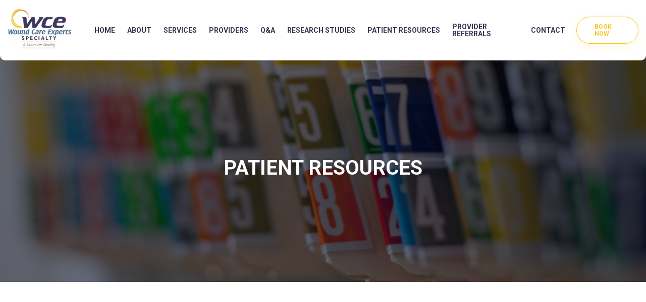

--- FILE ---
content_type: text/html; charset=UTF-8
request_url: https://woundcareexperts.com/patient-resources/
body_size: 24815
content:
<!DOCTYPE html>
<html lang="en-US">

<head> <script>
var gform;gform||(document.addEventListener("gform_main_scripts_loaded",function(){gform.scriptsLoaded=!0}),document.addEventListener("gform/theme/scripts_loaded",function(){gform.themeScriptsLoaded=!0}),window.addEventListener("DOMContentLoaded",function(){gform.domLoaded=!0}),gform={domLoaded:!1,scriptsLoaded:!1,themeScriptsLoaded:!1,isFormEditor:()=>"function"==typeof InitializeEditor,callIfLoaded:function(o){return!(!gform.domLoaded||!gform.scriptsLoaded||!gform.themeScriptsLoaded&&!gform.isFormEditor()||(gform.isFormEditor()&&console.warn("The use of gform.initializeOnLoaded() is deprecated in the form editor context and will be removed in Gravity Forms 3.1."),o(),0))},initializeOnLoaded:function(o){gform.callIfLoaded(o)||(document.addEventListener("gform_main_scripts_loaded",()=>{gform.scriptsLoaded=!0,gform.callIfLoaded(o)}),document.addEventListener("gform/theme/scripts_loaded",()=>{gform.themeScriptsLoaded=!0,gform.callIfLoaded(o)}),window.addEventListener("DOMContentLoaded",()=>{gform.domLoaded=!0,gform.callIfLoaded(o)}))},hooks:{action:{},filter:{}},addAction:function(o,r,e,t){gform.addHook("action",o,r,e,t)},addFilter:function(o,r,e,t){gform.addHook("filter",o,r,e,t)},doAction:function(o){gform.doHook("action",o,arguments)},applyFilters:function(o){return gform.doHook("filter",o,arguments)},removeAction:function(o,r){gform.removeHook("action",o,r)},removeFilter:function(o,r,e){gform.removeHook("filter",o,r,e)},addHook:function(o,r,e,t,n){null==gform.hooks[o][r]&&(gform.hooks[o][r]=[]);var d=gform.hooks[o][r];null==n&&(n=r+"_"+d.length),gform.hooks[o][r].push({tag:n,callable:e,priority:t=null==t?10:t})},doHook:function(r,o,e){var t;if(e=Array.prototype.slice.call(e,1),null!=gform.hooks[r][o]&&((o=gform.hooks[r][o]).sort(function(o,r){return o.priority-r.priority}),o.forEach(function(o){"function"!=typeof(t=o.callable)&&(t=window[t]),"action"==r?t.apply(null,e):e[0]=t.apply(null,e)})),"filter"==r)return e[0]},removeHook:function(o,r,t,n){var e;null!=gform.hooks[o][r]&&(e=(e=gform.hooks[o][r]).filter(function(o,r,e){return!!(null!=n&&n!=o.tag||null!=t&&t!=o.priority)}),gform.hooks[o][r]=e)}});
</script>
<meta charset="UTF-8"><script>if(navigator.userAgent.match(/MSIE|Internet Explorer/i)||navigator.userAgent.match(/Trident\/7\..*?rv:11/i)){var href=document.location.href;if(!href.match(/[?&]nowprocket/)){if(href.indexOf("?")==-1){if(href.indexOf("#")==-1){document.location.href=href+"?nowprocket=1"}else{document.location.href=href.replace("#","?nowprocket=1#")}}else{if(href.indexOf("#")==-1){document.location.href=href+"&nowprocket=1"}else{document.location.href=href.replace("#","&nowprocket=1#")}}}}</script><script>(()=>{class RocketLazyLoadScripts{constructor(){this.v="2.0.3",this.userEvents=["keydown","keyup","mousedown","mouseup","mousemove","mouseover","mouseenter","mouseout","mouseleave","touchmove","touchstart","touchend","touchcancel","wheel","click","dblclick","input","visibilitychange"],this.attributeEvents=["onblur","onclick","oncontextmenu","ondblclick","onfocus","onmousedown","onmouseenter","onmouseleave","onmousemove","onmouseout","onmouseover","onmouseup","onmousewheel","onscroll","onsubmit"]}async t(){this.i(),this.o(),/iP(ad|hone)/.test(navigator.userAgent)&&this.h(),this.u(),this.l(this),this.m(),this.k(this),this.p(this),this._(),await Promise.all([this.R(),this.L()]),this.lastBreath=Date.now(),this.S(this),this.P(),this.D(),this.O(),this.M(),await this.C(this.delayedScripts.normal),await this.C(this.delayedScripts.defer),await this.C(this.delayedScripts.async),this.F("domReady"),await this.T(),await this.j(),await this.I(),this.F("windowLoad"),await this.A(),window.dispatchEvent(new Event("rocket-allScriptsLoaded")),this.everythingLoaded=!0,this.lastTouchEnd&&await new Promise((t=>setTimeout(t,500-Date.now()+this.lastTouchEnd))),this.H(),this.F("all"),this.U(),this.W()}i(){this.CSPIssue=sessionStorage.getItem("rocketCSPIssue"),document.addEventListener("securitypolicyviolation",(t=>{this.CSPIssue||"script-src-elem"!==t.violatedDirective||"data"!==t.blockedURI||(this.CSPIssue=!0,sessionStorage.setItem("rocketCSPIssue",!0))}),{isRocket:!0})}o(){window.addEventListener("pageshow",(t=>{this.persisted=t.persisted,this.realWindowLoadedFired=!0}),{isRocket:!0}),window.addEventListener("pagehide",(()=>{this.onFirstUserAction=null}),{isRocket:!0})}h(){let t;function e(e){t=e}window.addEventListener("touchstart",e,{isRocket:!0}),window.addEventListener("touchend",(function i(o){Math.abs(o.changedTouches[0].pageX-t.changedTouches[0].pageX)<10&&Math.abs(o.changedTouches[0].pageY-t.changedTouches[0].pageY)<10&&o.timeStamp-t.timeStamp<200&&(o.target.dispatchEvent(new PointerEvent("click",{target:o.target,bubbles:!0,cancelable:!0,detail:1})),event.preventDefault(),window.removeEventListener("touchstart",e,{isRocket:!0}),window.removeEventListener("touchend",i,{isRocket:!0}))}),{isRocket:!0})}q(t){this.userActionTriggered||("mousemove"!==t.type||this.firstMousemoveIgnored?"keyup"===t.type||"mouseover"===t.type||"mouseout"===t.type||(this.userActionTriggered=!0,this.onFirstUserAction&&this.onFirstUserAction()):this.firstMousemoveIgnored=!0),"click"===t.type&&t.preventDefault(),this.savedUserEvents.length>0&&(t.stopPropagation(),t.stopImmediatePropagation()),"touchstart"===this.lastEvent&&"touchend"===t.type&&(this.lastTouchEnd=Date.now()),"click"===t.type&&(this.lastTouchEnd=0),this.lastEvent=t.type,this.savedUserEvents.push(t)}u(){this.savedUserEvents=[],this.userEventHandler=this.q.bind(this),this.userEvents.forEach((t=>window.addEventListener(t,this.userEventHandler,{passive:!1,isRocket:!0})))}U(){this.userEvents.forEach((t=>window.removeEventListener(t,this.userEventHandler,{passive:!1,isRocket:!0}))),this.savedUserEvents.forEach((t=>{t.target.dispatchEvent(new window[t.constructor.name](t.type,t))}))}m(){this.eventsMutationObserver=new MutationObserver((t=>{const e="return false";for(const i of t){if("attributes"===i.type){const t=i.target.getAttribute(i.attributeName);t&&t!==e&&(i.target.setAttribute("data-rocket-"+i.attributeName,t),i.target["rocket"+i.attributeName]=new Function("event",t),i.target.setAttribute(i.attributeName,e))}"childList"===i.type&&i.addedNodes.forEach((t=>{if(t.nodeType===Node.ELEMENT_NODE)for(const i of t.attributes)this.attributeEvents.includes(i.name)&&i.value&&""!==i.value&&(t.setAttribute("data-rocket-"+i.name,i.value),t["rocket"+i.name]=new Function("event",i.value),t.setAttribute(i.name,e))}))}})),this.eventsMutationObserver.observe(document,{subtree:!0,childList:!0,attributeFilter:this.attributeEvents})}H(){this.eventsMutationObserver.disconnect(),this.attributeEvents.forEach((t=>{document.querySelectorAll("[data-rocket-"+t+"]").forEach((e=>{e.setAttribute(t,e.getAttribute("data-rocket-"+t)),e.removeAttribute("data-rocket-"+t)}))}))}k(t){Object.defineProperty(HTMLElement.prototype,"onclick",{get(){return this.rocketonclick||null},set(e){this.rocketonclick=e,this.setAttribute(t.everythingLoaded?"onclick":"data-rocket-onclick","this.rocketonclick(event)")}})}S(t){function e(e,i){let o=e[i];e[i]=null,Object.defineProperty(e,i,{get:()=>o,set(s){t.everythingLoaded?o=s:e["rocket"+i]=o=s}})}e(document,"onreadystatechange"),e(window,"onload"),e(window,"onpageshow");try{Object.defineProperty(document,"readyState",{get:()=>t.rocketReadyState,set(e){t.rocketReadyState=e},configurable:!0}),document.readyState="loading"}catch(t){console.log("WPRocket DJE readyState conflict, bypassing")}}l(t){this.originalAddEventListener=EventTarget.prototype.addEventListener,this.originalRemoveEventListener=EventTarget.prototype.removeEventListener,this.savedEventListeners=[],EventTarget.prototype.addEventListener=function(e,i,o){o&&o.isRocket||!t.B(e,this)&&!t.userEvents.includes(e)||t.B(e,this)&&!t.userActionTriggered||e.startsWith("rocket-")||t.everythingLoaded?t.originalAddEventListener.call(this,e,i,o):t.savedEventListeners.push({target:this,remove:!1,type:e,func:i,options:o})},EventTarget.prototype.removeEventListener=function(e,i,o){o&&o.isRocket||!t.B(e,this)&&!t.userEvents.includes(e)||t.B(e,this)&&!t.userActionTriggered||e.startsWith("rocket-")||t.everythingLoaded?t.originalRemoveEventListener.call(this,e,i,o):t.savedEventListeners.push({target:this,remove:!0,type:e,func:i,options:o})}}F(t){"all"===t&&(EventTarget.prototype.addEventListener=this.originalAddEventListener,EventTarget.prototype.removeEventListener=this.originalRemoveEventListener),this.savedEventListeners=this.savedEventListeners.filter((e=>{let i=e.type,o=e.target||window;return"domReady"===t&&"DOMContentLoaded"!==i&&"readystatechange"!==i||("windowLoad"===t&&"load"!==i&&"readystatechange"!==i&&"pageshow"!==i||(this.B(i,o)&&(i="rocket-"+i),e.remove?o.removeEventListener(i,e.func,e.options):o.addEventListener(i,e.func,e.options),!1))}))}p(t){let e;function i(e){return t.everythingLoaded?e:e.split(" ").map((t=>"load"===t||t.startsWith("load.")?"rocket-jquery-load":t)).join(" ")}function o(o){function s(e){const s=o.fn[e];o.fn[e]=o.fn.init.prototype[e]=function(){return this[0]===window&&t.userActionTriggered&&("string"==typeof arguments[0]||arguments[0]instanceof String?arguments[0]=i(arguments[0]):"object"==typeof arguments[0]&&Object.keys(arguments[0]).forEach((t=>{const e=arguments[0][t];delete arguments[0][t],arguments[0][i(t)]=e}))),s.apply(this,arguments),this}}if(o&&o.fn&&!t.allJQueries.includes(o)){const e={DOMContentLoaded:[],"rocket-DOMContentLoaded":[]};for(const t in e)document.addEventListener(t,(()=>{e[t].forEach((t=>t()))}),{isRocket:!0});o.fn.ready=o.fn.init.prototype.ready=function(i){function s(){parseInt(o.fn.jquery)>2?setTimeout((()=>i.bind(document)(o))):i.bind(document)(o)}return t.realDomReadyFired?!t.userActionTriggered||t.fauxDomReadyFired?s():e["rocket-DOMContentLoaded"].push(s):e.DOMContentLoaded.push(s),o([])},s("on"),s("one"),s("off"),t.allJQueries.push(o)}e=o}t.allJQueries=[],o(window.jQuery),Object.defineProperty(window,"jQuery",{get:()=>e,set(t){o(t)}})}P(){const t=new Map;document.write=document.writeln=function(e){const i=document.currentScript,o=document.createRange(),s=i.parentElement;let n=t.get(i);void 0===n&&(n=i.nextSibling,t.set(i,n));const c=document.createDocumentFragment();o.setStart(c,0),c.appendChild(o.createContextualFragment(e)),s.insertBefore(c,n)}}async R(){return new Promise((t=>{this.userActionTriggered?t():this.onFirstUserAction=t}))}async L(){return new Promise((t=>{document.addEventListener("DOMContentLoaded",(()=>{this.realDomReadyFired=!0,t()}),{isRocket:!0})}))}async I(){return this.realWindowLoadedFired?Promise.resolve():new Promise((t=>{window.addEventListener("load",t,{isRocket:!0})}))}M(){this.pendingScripts=[];this.scriptsMutationObserver=new MutationObserver((t=>{for(const e of t)e.addedNodes.forEach((t=>{"SCRIPT"!==t.tagName||t.noModule||t.isWPRocket||this.pendingScripts.push({script:t,promise:new Promise((e=>{const i=()=>{const i=this.pendingScripts.findIndex((e=>e.script===t));i>=0&&this.pendingScripts.splice(i,1),e()};t.addEventListener("load",i,{isRocket:!0}),t.addEventListener("error",i,{isRocket:!0}),setTimeout(i,1e3)}))})}))})),this.scriptsMutationObserver.observe(document,{childList:!0,subtree:!0})}async j(){await this.J(),this.pendingScripts.length?(await this.pendingScripts[0].promise,await this.j()):this.scriptsMutationObserver.disconnect()}D(){this.delayedScripts={normal:[],async:[],defer:[]},document.querySelectorAll("script[type$=rocketlazyloadscript]").forEach((t=>{t.hasAttribute("data-rocket-src")?t.hasAttribute("async")&&!1!==t.async?this.delayedScripts.async.push(t):t.hasAttribute("defer")&&!1!==t.defer||"module"===t.getAttribute("data-rocket-type")?this.delayedScripts.defer.push(t):this.delayedScripts.normal.push(t):this.delayedScripts.normal.push(t)}))}async _(){await this.L();let t=[];document.querySelectorAll("script[type$=rocketlazyloadscript][data-rocket-src]").forEach((e=>{let i=e.getAttribute("data-rocket-src");if(i&&!i.startsWith("data:")){i.startsWith("//")&&(i=location.protocol+i);try{const o=new URL(i).origin;o!==location.origin&&t.push({src:o,crossOrigin:e.crossOrigin||"module"===e.getAttribute("data-rocket-type")})}catch(t){}}})),t=[...new Map(t.map((t=>[JSON.stringify(t),t]))).values()],this.N(t,"preconnect")}async $(t){if(await this.G(),!0!==t.noModule||!("noModule"in HTMLScriptElement.prototype))return new Promise((e=>{let i;function o(){(i||t).setAttribute("data-rocket-status","executed"),e()}try{if(navigator.userAgent.includes("Firefox/")||""===navigator.vendor||this.CSPIssue)i=document.createElement("script"),[...t.attributes].forEach((t=>{let e=t.nodeName;"type"!==e&&("data-rocket-type"===e&&(e="type"),"data-rocket-src"===e&&(e="src"),i.setAttribute(e,t.nodeValue))})),t.text&&(i.text=t.text),t.nonce&&(i.nonce=t.nonce),i.hasAttribute("src")?(i.addEventListener("load",o,{isRocket:!0}),i.addEventListener("error",(()=>{i.setAttribute("data-rocket-status","failed-network"),e()}),{isRocket:!0}),setTimeout((()=>{i.isConnected||e()}),1)):(i.text=t.text,o()),i.isWPRocket=!0,t.parentNode.replaceChild(i,t);else{const i=t.getAttribute("data-rocket-type"),s=t.getAttribute("data-rocket-src");i?(t.type=i,t.removeAttribute("data-rocket-type")):t.removeAttribute("type"),t.addEventListener("load",o,{isRocket:!0}),t.addEventListener("error",(i=>{this.CSPIssue&&i.target.src.startsWith("data:")?(console.log("WPRocket: CSP fallback activated"),t.removeAttribute("src"),this.$(t).then(e)):(t.setAttribute("data-rocket-status","failed-network"),e())}),{isRocket:!0}),s?(t.fetchPriority="high",t.removeAttribute("data-rocket-src"),t.src=s):t.src="data:text/javascript;base64,"+window.btoa(unescape(encodeURIComponent(t.text)))}}catch(i){t.setAttribute("data-rocket-status","failed-transform"),e()}}));t.setAttribute("data-rocket-status","skipped")}async C(t){const e=t.shift();return e?(e.isConnected&&await this.$(e),this.C(t)):Promise.resolve()}O(){this.N([...this.delayedScripts.normal,...this.delayedScripts.defer,...this.delayedScripts.async],"preload")}N(t,e){this.trash=this.trash||[];let i=!0;var o=document.createDocumentFragment();t.forEach((t=>{const s=t.getAttribute&&t.getAttribute("data-rocket-src")||t.src;if(s&&!s.startsWith("data:")){const n=document.createElement("link");n.href=s,n.rel=e,"preconnect"!==e&&(n.as="script",n.fetchPriority=i?"high":"low"),t.getAttribute&&"module"===t.getAttribute("data-rocket-type")&&(n.crossOrigin=!0),t.crossOrigin&&(n.crossOrigin=t.crossOrigin),t.integrity&&(n.integrity=t.integrity),t.nonce&&(n.nonce=t.nonce),o.appendChild(n),this.trash.push(n),i=!1}})),document.head.appendChild(o)}W(){this.trash.forEach((t=>t.remove()))}async T(){try{document.readyState="interactive"}catch(t){}this.fauxDomReadyFired=!0;try{await this.G(),document.dispatchEvent(new Event("rocket-readystatechange")),await this.G(),document.rocketonreadystatechange&&document.rocketonreadystatechange(),await this.G(),document.dispatchEvent(new Event("rocket-DOMContentLoaded")),await this.G(),window.dispatchEvent(new Event("rocket-DOMContentLoaded"))}catch(t){console.error(t)}}async A(){try{document.readyState="complete"}catch(t){}try{await this.G(),document.dispatchEvent(new Event("rocket-readystatechange")),await this.G(),document.rocketonreadystatechange&&document.rocketonreadystatechange(),await this.G(),window.dispatchEvent(new Event("rocket-load")),await this.G(),window.rocketonload&&window.rocketonload(),await this.G(),this.allJQueries.forEach((t=>t(window).trigger("rocket-jquery-load"))),await this.G();const t=new Event("rocket-pageshow");t.persisted=this.persisted,window.dispatchEvent(t),await this.G(),window.rocketonpageshow&&window.rocketonpageshow({persisted:this.persisted})}catch(t){console.error(t)}}async G(){Date.now()-this.lastBreath>45&&(await this.J(),this.lastBreath=Date.now())}async J(){return document.hidden?new Promise((t=>setTimeout(t))):new Promise((t=>requestAnimationFrame(t)))}B(t,e){return e===document&&"readystatechange"===t||(e===document&&"DOMContentLoaded"===t||(e===window&&"DOMContentLoaded"===t||(e===window&&"load"===t||e===window&&"pageshow"===t)))}static run(){(new RocketLazyLoadScripts).t()}}RocketLazyLoadScripts.run()})();</script>
    <!-- Meta Data -->
    
    <meta http-equiv="X-UA-Compatible" content="IE=edge">
    <meta name="viewport" content="width=device-width, initial-scale=1">
    <meta name='robots' content='index, follow, max-image-preview:large, max-snippet:-1, max-video-preview:-1' />

	<!-- This site is optimized with the Yoast SEO plugin v25.7 - https://yoast.com/wordpress/plugins/seo/ -->
	<title>PATIENT RESOURCES - Wound Care Experts</title>
<link data-rocket-preload as="style" href="https://fonts.googleapis.com/css2?family=Roboto%3Awght%40400%3B500%3B700&#038;ver=6.9&#038;display=swap" rel="preload">
<link href="https://fonts.googleapis.com/css2?family=Roboto%3Awght%40400%3B500%3B700&#038;ver=6.9&#038;display=swap" media="print" onload="this.media=&#039;all&#039;" rel="stylesheet">
<noscript><link rel="stylesheet" href="https://fonts.googleapis.com/css2?family=Roboto%3Awght%40400%3B500%3B700&#038;ver=6.9&#038;display=swap"></noscript>
	<link rel="canonical" href="https://woundcareexperts.com/patient-resources/" />
	<meta property="og:locale" content="en_US" />
	<meta property="og:type" content="article" />
	<meta property="og:title" content="PATIENT RESOURCES - Wound Care Experts" />
	<meta property="og:url" content="https://woundcareexperts.com/patient-resources/" />
	<meta property="og:site_name" content="Wound Care Experts" />
	<meta property="article:modified_time" content="2023-10-10T19:11:35+00:00" />
	<meta property="og:image" content="https://woundcareexperts.com/wp-content/uploads/2023/10/PATIENT-RESOURCES.jpg" />
	<meta property="og:image:width" content="1200" />
	<meta property="og:image:height" content="476" />
	<meta property="og:image:type" content="image/jpeg" />
	<meta name="twitter:card" content="summary_large_image" />
	<script type="application/ld+json" class="yoast-schema-graph">{"@context":"https://schema.org","@graph":[{"@type":"WebPage","@id":"https://woundcareexperts.com/patient-resources/","url":"https://woundcareexperts.com/patient-resources/","name":"PATIENT RESOURCES - Wound Care Experts","isPartOf":{"@id":"https://woundcareexperts.com/#website"},"primaryImageOfPage":{"@id":"https://woundcareexperts.com/patient-resources/#primaryimage"},"image":{"@id":"https://woundcareexperts.com/patient-resources/#primaryimage"},"thumbnailUrl":"https://woundcareexperts.com/wp-content/uploads/2023/10/PATIENT-RESOURCES.jpg","datePublished":"2023-10-06T11:22:59+00:00","dateModified":"2023-10-10T19:11:35+00:00","breadcrumb":{"@id":"https://woundcareexperts.com/patient-resources/#breadcrumb"},"inLanguage":"en-US","potentialAction":[{"@type":"ReadAction","target":["https://woundcareexperts.com/patient-resources/"]}]},{"@type":"ImageObject","inLanguage":"en-US","@id":"https://woundcareexperts.com/patient-resources/#primaryimage","url":"https://woundcareexperts.com/wp-content/uploads/2023/10/PATIENT-RESOURCES.jpg","contentUrl":"https://woundcareexperts.com/wp-content/uploads/2023/10/PATIENT-RESOURCES.jpg","width":1200,"height":476},{"@type":"BreadcrumbList","@id":"https://woundcareexperts.com/patient-resources/#breadcrumb","itemListElement":[{"@type":"ListItem","position":1,"name":"Home","item":"https://woundcareexperts.com/"},{"@type":"ListItem","position":2,"name":"PATIENT RESOURCES"}]},{"@type":"WebSite","@id":"https://woundcareexperts.com/#website","url":"https://woundcareexperts.com/","name":"Wound Care Experts","description":"","publisher":{"@id":"https://woundcareexperts.com/#organization"},"potentialAction":[{"@type":"SearchAction","target":{"@type":"EntryPoint","urlTemplate":"https://woundcareexperts.com/?s={search_term_string}"},"query-input":{"@type":"PropertyValueSpecification","valueRequired":true,"valueName":"search_term_string"}}],"inLanguage":"en-US"},{"@type":"Organization","@id":"https://woundcareexperts.com/#organization","name":"Wound Care Experts","url":"https://woundcareexperts.com/","logo":{"@type":"ImageObject","inLanguage":"en-US","@id":"https://woundcareexperts.com/#/schema/logo/image/","url":"https://woundcareexperts.com/wp-content/uploads/2023/10/WCE-Logo.jpg","contentUrl":"https://woundcareexperts.com/wp-content/uploads/2023/10/WCE-Logo.jpg","width":360,"height":231,"caption":"Wound Care Experts"},"image":{"@id":"https://woundcareexperts.com/#/schema/logo/image/"}}]}</script>
	<!-- / Yoast SEO plugin. -->


<link rel='dns-prefetch' href='//fonts.googleapis.com' />
<link rel='dns-prefetch' href='//use.fontawesome.com' />
<link href='https://fonts.gstatic.com' crossorigin rel='preconnect' />
<link rel="alternate" type="application/rss+xml" title="Wound Care Experts &raquo; Feed" href="https://woundcareexperts.com/feed/" />
<link rel="alternate" type="application/rss+xml" title="Wound Care Experts &raquo; Comments Feed" href="https://woundcareexperts.com/comments/feed/" />
<link rel="alternate" title="oEmbed (JSON)" type="application/json+oembed" href="https://woundcareexperts.com/wp-json/oembed/1.0/embed?url=https%3A%2F%2Fwoundcareexperts.com%2Fpatient-resources%2F" />
<link rel="alternate" title="oEmbed (XML)" type="text/xml+oembed" href="https://woundcareexperts.com/wp-json/oembed/1.0/embed?url=https%3A%2F%2Fwoundcareexperts.com%2Fpatient-resources%2F&#038;format=xml" />
<style id='wp-img-auto-sizes-contain-inline-css'>
img:is([sizes=auto i],[sizes^="auto," i]){contain-intrinsic-size:3000px 1500px}
/*# sourceURL=wp-img-auto-sizes-contain-inline-css */
</style>
<style id='wp-emoji-styles-inline-css'>

	img.wp-smiley, img.emoji {
		display: inline !important;
		border: none !important;
		box-shadow: none !important;
		height: 1em !important;
		width: 1em !important;
		margin: 0 0.07em !important;
		vertical-align: -0.1em !important;
		background: none !important;
		padding: 0 !important;
	}
/*# sourceURL=wp-emoji-styles-inline-css */
</style>
<link rel='stylesheet' id='wp-block-library-css' href='https://woundcareexperts.com/wp-includes/css/dist/block-library/style.min.css?ver=6.9' media='all' />
<style id='global-styles-inline-css'>
:root{--wp--preset--aspect-ratio--square: 1;--wp--preset--aspect-ratio--4-3: 4/3;--wp--preset--aspect-ratio--3-4: 3/4;--wp--preset--aspect-ratio--3-2: 3/2;--wp--preset--aspect-ratio--2-3: 2/3;--wp--preset--aspect-ratio--16-9: 16/9;--wp--preset--aspect-ratio--9-16: 9/16;--wp--preset--color--black: #000000;--wp--preset--color--cyan-bluish-gray: #abb8c3;--wp--preset--color--white: #ffffff;--wp--preset--color--pale-pink: #f78da7;--wp--preset--color--vivid-red: #cf2e2e;--wp--preset--color--luminous-vivid-orange: #ff6900;--wp--preset--color--luminous-vivid-amber: #fcb900;--wp--preset--color--light-green-cyan: #7bdcb5;--wp--preset--color--vivid-green-cyan: #00d084;--wp--preset--color--pale-cyan-blue: #8ed1fc;--wp--preset--color--vivid-cyan-blue: #0693e3;--wp--preset--color--vivid-purple: #9b51e0;--wp--preset--gradient--vivid-cyan-blue-to-vivid-purple: linear-gradient(135deg,rgb(6,147,227) 0%,rgb(155,81,224) 100%);--wp--preset--gradient--light-green-cyan-to-vivid-green-cyan: linear-gradient(135deg,rgb(122,220,180) 0%,rgb(0,208,130) 100%);--wp--preset--gradient--luminous-vivid-amber-to-luminous-vivid-orange: linear-gradient(135deg,rgb(252,185,0) 0%,rgb(255,105,0) 100%);--wp--preset--gradient--luminous-vivid-orange-to-vivid-red: linear-gradient(135deg,rgb(255,105,0) 0%,rgb(207,46,46) 100%);--wp--preset--gradient--very-light-gray-to-cyan-bluish-gray: linear-gradient(135deg,rgb(238,238,238) 0%,rgb(169,184,195) 100%);--wp--preset--gradient--cool-to-warm-spectrum: linear-gradient(135deg,rgb(74,234,220) 0%,rgb(151,120,209) 20%,rgb(207,42,186) 40%,rgb(238,44,130) 60%,rgb(251,105,98) 80%,rgb(254,248,76) 100%);--wp--preset--gradient--blush-light-purple: linear-gradient(135deg,rgb(255,206,236) 0%,rgb(152,150,240) 100%);--wp--preset--gradient--blush-bordeaux: linear-gradient(135deg,rgb(254,205,165) 0%,rgb(254,45,45) 50%,rgb(107,0,62) 100%);--wp--preset--gradient--luminous-dusk: linear-gradient(135deg,rgb(255,203,112) 0%,rgb(199,81,192) 50%,rgb(65,88,208) 100%);--wp--preset--gradient--pale-ocean: linear-gradient(135deg,rgb(255,245,203) 0%,rgb(182,227,212) 50%,rgb(51,167,181) 100%);--wp--preset--gradient--electric-grass: linear-gradient(135deg,rgb(202,248,128) 0%,rgb(113,206,126) 100%);--wp--preset--gradient--midnight: linear-gradient(135deg,rgb(2,3,129) 0%,rgb(40,116,252) 100%);--wp--preset--font-size--small: 13px;--wp--preset--font-size--medium: 20px;--wp--preset--font-size--large: 36px;--wp--preset--font-size--x-large: 42px;--wp--preset--spacing--20: 0.44rem;--wp--preset--spacing--30: 0.67rem;--wp--preset--spacing--40: 1rem;--wp--preset--spacing--50: 1.5rem;--wp--preset--spacing--60: 2.25rem;--wp--preset--spacing--70: 3.38rem;--wp--preset--spacing--80: 5.06rem;--wp--preset--shadow--natural: 6px 6px 9px rgba(0, 0, 0, 0.2);--wp--preset--shadow--deep: 12px 12px 50px rgba(0, 0, 0, 0.4);--wp--preset--shadow--sharp: 6px 6px 0px rgba(0, 0, 0, 0.2);--wp--preset--shadow--outlined: 6px 6px 0px -3px rgb(255, 255, 255), 6px 6px rgb(0, 0, 0);--wp--preset--shadow--crisp: 6px 6px 0px rgb(0, 0, 0);}:where(.is-layout-flex){gap: 0.5em;}:where(.is-layout-grid){gap: 0.5em;}body .is-layout-flex{display: flex;}.is-layout-flex{flex-wrap: wrap;align-items: center;}.is-layout-flex > :is(*, div){margin: 0;}body .is-layout-grid{display: grid;}.is-layout-grid > :is(*, div){margin: 0;}:where(.wp-block-columns.is-layout-flex){gap: 2em;}:where(.wp-block-columns.is-layout-grid){gap: 2em;}:where(.wp-block-post-template.is-layout-flex){gap: 1.25em;}:where(.wp-block-post-template.is-layout-grid){gap: 1.25em;}.has-black-color{color: var(--wp--preset--color--black) !important;}.has-cyan-bluish-gray-color{color: var(--wp--preset--color--cyan-bluish-gray) !important;}.has-white-color{color: var(--wp--preset--color--white) !important;}.has-pale-pink-color{color: var(--wp--preset--color--pale-pink) !important;}.has-vivid-red-color{color: var(--wp--preset--color--vivid-red) !important;}.has-luminous-vivid-orange-color{color: var(--wp--preset--color--luminous-vivid-orange) !important;}.has-luminous-vivid-amber-color{color: var(--wp--preset--color--luminous-vivid-amber) !important;}.has-light-green-cyan-color{color: var(--wp--preset--color--light-green-cyan) !important;}.has-vivid-green-cyan-color{color: var(--wp--preset--color--vivid-green-cyan) !important;}.has-pale-cyan-blue-color{color: var(--wp--preset--color--pale-cyan-blue) !important;}.has-vivid-cyan-blue-color{color: var(--wp--preset--color--vivid-cyan-blue) !important;}.has-vivid-purple-color{color: var(--wp--preset--color--vivid-purple) !important;}.has-black-background-color{background-color: var(--wp--preset--color--black) !important;}.has-cyan-bluish-gray-background-color{background-color: var(--wp--preset--color--cyan-bluish-gray) !important;}.has-white-background-color{background-color: var(--wp--preset--color--white) !important;}.has-pale-pink-background-color{background-color: var(--wp--preset--color--pale-pink) !important;}.has-vivid-red-background-color{background-color: var(--wp--preset--color--vivid-red) !important;}.has-luminous-vivid-orange-background-color{background-color: var(--wp--preset--color--luminous-vivid-orange) !important;}.has-luminous-vivid-amber-background-color{background-color: var(--wp--preset--color--luminous-vivid-amber) !important;}.has-light-green-cyan-background-color{background-color: var(--wp--preset--color--light-green-cyan) !important;}.has-vivid-green-cyan-background-color{background-color: var(--wp--preset--color--vivid-green-cyan) !important;}.has-pale-cyan-blue-background-color{background-color: var(--wp--preset--color--pale-cyan-blue) !important;}.has-vivid-cyan-blue-background-color{background-color: var(--wp--preset--color--vivid-cyan-blue) !important;}.has-vivid-purple-background-color{background-color: var(--wp--preset--color--vivid-purple) !important;}.has-black-border-color{border-color: var(--wp--preset--color--black) !important;}.has-cyan-bluish-gray-border-color{border-color: var(--wp--preset--color--cyan-bluish-gray) !important;}.has-white-border-color{border-color: var(--wp--preset--color--white) !important;}.has-pale-pink-border-color{border-color: var(--wp--preset--color--pale-pink) !important;}.has-vivid-red-border-color{border-color: var(--wp--preset--color--vivid-red) !important;}.has-luminous-vivid-orange-border-color{border-color: var(--wp--preset--color--luminous-vivid-orange) !important;}.has-luminous-vivid-amber-border-color{border-color: var(--wp--preset--color--luminous-vivid-amber) !important;}.has-light-green-cyan-border-color{border-color: var(--wp--preset--color--light-green-cyan) !important;}.has-vivid-green-cyan-border-color{border-color: var(--wp--preset--color--vivid-green-cyan) !important;}.has-pale-cyan-blue-border-color{border-color: var(--wp--preset--color--pale-cyan-blue) !important;}.has-vivid-cyan-blue-border-color{border-color: var(--wp--preset--color--vivid-cyan-blue) !important;}.has-vivid-purple-border-color{border-color: var(--wp--preset--color--vivid-purple) !important;}.has-vivid-cyan-blue-to-vivid-purple-gradient-background{background: var(--wp--preset--gradient--vivid-cyan-blue-to-vivid-purple) !important;}.has-light-green-cyan-to-vivid-green-cyan-gradient-background{background: var(--wp--preset--gradient--light-green-cyan-to-vivid-green-cyan) !important;}.has-luminous-vivid-amber-to-luminous-vivid-orange-gradient-background{background: var(--wp--preset--gradient--luminous-vivid-amber-to-luminous-vivid-orange) !important;}.has-luminous-vivid-orange-to-vivid-red-gradient-background{background: var(--wp--preset--gradient--luminous-vivid-orange-to-vivid-red) !important;}.has-very-light-gray-to-cyan-bluish-gray-gradient-background{background: var(--wp--preset--gradient--very-light-gray-to-cyan-bluish-gray) !important;}.has-cool-to-warm-spectrum-gradient-background{background: var(--wp--preset--gradient--cool-to-warm-spectrum) !important;}.has-blush-light-purple-gradient-background{background: var(--wp--preset--gradient--blush-light-purple) !important;}.has-blush-bordeaux-gradient-background{background: var(--wp--preset--gradient--blush-bordeaux) !important;}.has-luminous-dusk-gradient-background{background: var(--wp--preset--gradient--luminous-dusk) !important;}.has-pale-ocean-gradient-background{background: var(--wp--preset--gradient--pale-ocean) !important;}.has-electric-grass-gradient-background{background: var(--wp--preset--gradient--electric-grass) !important;}.has-midnight-gradient-background{background: var(--wp--preset--gradient--midnight) !important;}.has-small-font-size{font-size: var(--wp--preset--font-size--small) !important;}.has-medium-font-size{font-size: var(--wp--preset--font-size--medium) !important;}.has-large-font-size{font-size: var(--wp--preset--font-size--large) !important;}.has-x-large-font-size{font-size: var(--wp--preset--font-size--x-large) !important;}
/*# sourceURL=global-styles-inline-css */
</style>

<style id='classic-theme-styles-inline-css'>
/*! This file is auto-generated */
.wp-block-button__link{color:#fff;background-color:#32373c;border-radius:9999px;box-shadow:none;text-decoration:none;padding:calc(.667em + 2px) calc(1.333em + 2px);font-size:1.125em}.wp-block-file__button{background:#32373c;color:#fff;text-decoration:none}
/*# sourceURL=/wp-includes/css/classic-themes.min.css */
</style>
<style id='font-awesome-svg-styles-default-inline-css'>
.svg-inline--fa {
  display: inline-block;
  height: 1em;
  overflow: visible;
  vertical-align: -.125em;
}
/*# sourceURL=font-awesome-svg-styles-default-inline-css */
</style>
<link data-minify="1" rel='stylesheet' id='font-awesome-svg-styles-css' href='https://woundcareexperts.com/wp-content/cache/min/1/wp-content/uploads/font-awesome/v6.4.2/css/svg-with-js.css?ver=1760093157' media='all' />
<style id='font-awesome-svg-styles-inline-css'>
   .wp-block-font-awesome-icon svg::before,
   .wp-rich-text-font-awesome-icon svg::before {content: unset;}
/*# sourceURL=font-awesome-svg-styles-inline-css */
</style>
<link data-minify="1" rel='stylesheet' id='vc-about-us-frontend-css' href='https://woundcareexperts.com/wp-content/cache/min/1/wp-content/plugins/vc-about-element-v20/css/vc-about-element.css?ver=1760093157' media='all' />
<link data-minify="1" rel='stylesheet' id='wppopups-base-css' href='https://woundcareexperts.com/wp-content/cache/min/1/wp-content/plugins/wp-popups-lite/src/assets/css/wppopups-base.css?ver=1760093157' media='all' />

<link rel='stylesheet' id='wce-bootstrap-css' href='https://woundcareexperts.com/wp-content/themes/wound-care-experts/assets/css/bootstrap.min.css?ver=6.9' media='all' />
<link data-minify="1" rel='stylesheet' id='wce-fontawesome-css' href='https://woundcareexperts.com/wp-content/cache/min/1/wp-content/themes/wound-care-experts/assets/css/font-awesome.min.css?ver=1760093157' media='all' />
<link rel='stylesheet' id='wce-owl-css' href='https://woundcareexperts.com/wp-content/themes/wound-care-experts/assets/css/owl.carousel.min.css?ver=6.9' media='all' />
<link data-minify="1" rel='stylesheet' id='wce-main-css' href='https://woundcareexperts.com/wp-content/cache/min/1/wp-content/themes/wound-care-experts/assets/css/main.css?ver=1760093157' media='all' />
<link data-minify="1" rel='stylesheet' id='wce-styles-css' href='https://woundcareexperts.com/wp-content/cache/min/1/wp-content/themes/wound-care-experts/style.css?ver=1760093157' media='all' />
<link data-minify="1" rel='stylesheet' id='wce-responsive-css' href='https://woundcareexperts.com/wp-content/cache/min/1/wp-content/themes/wound-care-experts/assets/css/responsive.css?ver=1760093157' media='all' />
<link rel='stylesheet' id='wce-custom-styles-css' href='https://woundcareexperts.com/wp-content/themes/wound-care-experts/assets/css/custom-style.css?ver=6.9' media='all' />
<link data-minify="1" rel='stylesheet' id='font-awesome-official-css' href='https://woundcareexperts.com/wp-content/cache/min/1/releases/v6.4.2/css/all.css?ver=1760093158' media='all' crossorigin="anonymous" />
<style id='rocket-lazyload-inline-css'>
.rll-youtube-player{position:relative;padding-bottom:56.23%;height:0;overflow:hidden;max-width:100%;}.rll-youtube-player:focus-within{outline: 2px solid currentColor;outline-offset: 5px;}.rll-youtube-player iframe{position:absolute;top:0;left:0;width:100%;height:100%;z-index:100;background:0 0}.rll-youtube-player img{bottom:0;display:block;left:0;margin:auto;max-width:100%;width:100%;position:absolute;right:0;top:0;border:none;height:auto;-webkit-transition:.4s all;-moz-transition:.4s all;transition:.4s all}.rll-youtube-player img:hover{-webkit-filter:brightness(75%)}.rll-youtube-player .play{height:100%;width:100%;left:0;top:0;position:absolute;background:url(https://woundcareexperts.com/wp-content/plugins/wp-rocket/assets/img/youtube.png) no-repeat center;background-color: transparent !important;cursor:pointer;border:none;}
/*# sourceURL=rocket-lazyload-inline-css */
</style>
<link data-minify="1" rel='stylesheet' id='font-awesome-official-v4shim-css' href='https://woundcareexperts.com/wp-content/cache/min/1/releases/v6.4.2/css/v4-shims.css?ver=1760093158' media='all' crossorigin="anonymous" />
<script type="rocketlazyloadscript" data-rocket-src="https://woundcareexperts.com/wp-includes/js/jquery/jquery.min.js?ver=3.7.1" id="jquery-core-js"></script>
<script type="rocketlazyloadscript" data-rocket-src="https://woundcareexperts.com/wp-includes/js/jquery/jquery-migrate.min.js?ver=3.4.1" id="jquery-migrate-js"></script>
<script type="rocketlazyloadscript"></script><link rel="https://api.w.org/" href="https://woundcareexperts.com/wp-json/" /><link rel="alternate" title="JSON" type="application/json" href="https://woundcareexperts.com/wp-json/wp/v2/pages/387" /><link rel="EditURI" type="application/rsd+xml" title="RSD" href="https://woundcareexperts.com/xmlrpc.php?rsd" />
<meta name="generator" content="WordPress 6.9" />
<link rel='shortlink' href='https://woundcareexperts.com/?p=387' />
<script type="rocketlazyloadscript" data-rocket-type="text/javascript">var ajaxurl = "https://woundcareexperts.com/wp-admin/admin-ajax.php";</script><style>.title-header h2 { background: #fac523;}.cla_post-title { color: #393452;}.cla_post-title:hover {color: #fac523;}.page-numbers {background: #393452 !important;}.page-numbers.current,.page-numbers:hover {background: #fac523 !important;}.cla_blog-section .widget-title {border-bottom: 2px solid #fac523;}.cla_blog-section .widget ul li::before {color: #393452;}.cla_blog-section .widget ul li a:hover {color: #393452;}.tag-cloud-link {background: #393452;}.tag-cloud-link:hover {background: #fac523;}.cla-comments .comment-form .submit {background: #393452;}.cla-comments .comment-form .submit:hover{background: #fac523;}.hero_slider_wrapper .ms-slide-bgcont::after{background: ;}.section_overlay::before{background:  !important;}</style><meta name="generator" content="Powered by WPBakery Page Builder - drag and drop page builder for WordPress."/>
<style type="text/css" id="spu-css-50" class="spu-css">		#spu-bg-50 {
			background-color: rgba(0,0,0,0.5);
		}

		#spu-50 .spu-close {
			font-size: 30px;
			color: #666;
			text-shadow: 0 1px 0 #000;
		}

		#spu-50 .spu-close:hover {
			color: #000;
		}

		#spu-50 {
			background-color: rgb(255, 255, 255);
			max-width: 650px;
			border-radius: 0px;
			
					height: auto;
					box-shadow:  0px 0px 0px 0px #ccc;
				}

		#spu-50 .spu-container {
					padding: 20px;
			height: calc(100% - 0px);
		}
								</style>
		<link rel="icon" href="https://woundcareexperts.com/wp-content/uploads/2023/09/cropped-WCE-favicon-32x32.png" sizes="32x32" />
<link rel="icon" href="https://woundcareexperts.com/wp-content/uploads/2023/09/cropped-WCE-favicon-192x192.png" sizes="192x192" />
<link rel="apple-touch-icon" href="https://woundcareexperts.com/wp-content/uploads/2023/09/cropped-WCE-favicon-180x180.png" />
<meta name="msapplication-TileImage" content="https://woundcareexperts.com/wp-content/uploads/2023/09/cropped-WCE-favicon-270x270.png" />
<noscript><style> .wpb_animate_when_almost_visible { opacity: 1; }</style></noscript><noscript><style id="rocket-lazyload-nojs-css">.rll-youtube-player, [data-lazy-src]{display:none !important;}</style></noscript>    <!-- Google Tag Manager -->
<script type="rocketlazyloadscript">(function(w,d,s,l,i){w[l]=w[l]||[];w[l].push({'gtm.start':
new Date().getTime(),event:'gtm.js'});var f=d.getElementsByTagName(s)[0],
j=d.createElement(s),dl=l!='dataLayer'?'&l='+l:'';j.async=true;j.src=
'https://www.googletagmanager.com/gtm.js?id='+i+dl;f.parentNode.insertBefore(j,f);
})(window,document,'script','dataLayer','GTM-5N9LZ6MX');</script>
<!-- End Google Tag Manager -->
<link rel='stylesheet' id='gforms_reset_css-css' href='https://woundcareexperts.com/wp-content/plugins/gravityforms/legacy/css/formreset.min.css?ver=2.9.24' media='all' />
<link rel='stylesheet' id='gforms_formsmain_css-css' href='https://woundcareexperts.com/wp-content/plugins/gravityforms/legacy/css/formsmain.min.css?ver=2.9.24' media='all' />
<link rel='stylesheet' id='gforms_ready_class_css-css' href='https://woundcareexperts.com/wp-content/plugins/gravityforms/legacy/css/readyclass.min.css?ver=2.9.24' media='all' />
<link rel='stylesheet' id='gforms_browsers_css-css' href='https://woundcareexperts.com/wp-content/plugins/gravityforms/legacy/css/browsers.min.css?ver=2.9.24' media='all' />
<meta name="generator" content="WP Rocket 3.19.3" data-wpr-features="wpr_delay_js wpr_lazyload_images wpr_lazyload_iframes wpr_minify_css wpr_preload_links wpr_desktop" /></head>
<body class="wp-singular page-template-default page page-id-387 wp-theme-wound-care-experts wpb-js-composer js-comp-ver-8.6.1 vc_responsive">
	<!-- Google Tag Manager (noscript) -->
<noscript><iframe src="https://www.googletagmanager.com/ns.html?id=GTM-5N9LZ6MX"
height="0" width="0" style="display:none;visibility:hidden"></iframe></noscript>
<!-- End Google Tag Manager (noscript) -->
    <header data-rocket-location-hash="b89dbcb0a0c3f8302e65e44566d8bea8" class="site_header area">
        <section data-rocket-location-hash="3a0589a96f0dfa53d273acb43c21575e" class="main_header area">
            <div data-rocket-location-hash="fe0ce8c8f8fc8e7f23ee593b99868c0f" class="container-fluid">
                <div class="main_header-content">
                    <div class="header_logo">
                        <a href="https://woundcareexperts.com/"><img src="data:image/svg+xml,%3Csvg%20xmlns='http://www.w3.org/2000/svg'%20viewBox='0%200%200%200'%3E%3C/svg%3E" alt="Site Logo" data-lazy-src="https://woundcareexperts.com/wp-content/uploads/2023/11/WCE_Specialty_Logo_update_healing.jpeg.jpg"><noscript><img src="https://woundcareexperts.com/wp-content/uploads/2023/11/WCE_Specialty_Logo_update_healing.jpeg.jpg" alt="Site Logo"></noscript></a>
                    </div>
                    <!-- ./header_logo -->
                    <nav class="navbar navbar-expand-lg">
                        <div class="collapse navbar-collapse header_nav">
                            <ul id="menu-woundcareexperts-main-menu" class="navbar-nav header_menu"><li id="menu-item-21" class="menu-item menu-item-type-post_type menu-item-object-page menu-item-home menu-item-21"><a title="Home" href="https://woundcareexperts.com/">Home</a></li>
<li id="menu-item-25" class="menu-item menu-item-type-post_type menu-item-object-page menu-item-25"><a title="About" href="https://woundcareexperts.com/about/">About</a></li>
<li id="menu-item-22" class="menu-item menu-item-type-post_type menu-item-object-page menu-item-has-children menu-item-22 dropdown"><a title="Services" href="https://woundcareexperts.com/services/" data-toggle="dropdown" class="dropdown-toggle" aria-haspopup="true">Services <span class="caret"></span></a>
<ul role="menu" class="dropdown-menu">
	<li id="menu-item-663" class="menu-item menu-item-type-post_type menu-item-object-theme_service menu-item-has-children menu-item-663 dropdown"><a title="WOUND CARE" href="https://woundcareexperts.com/service/wound-care/">WOUND CARE</a>
	<ul role="menu" class="dropdown-menu">
		<li id="menu-item-674" class="menu-item menu-item-type-post_type menu-item-object-theme_service menu-item-674"><a title="Comprehensive wound analysis" href="https://woundcareexperts.com/service/comprehensive-wound-analysis/">Comprehensive wound analysis</a></li>
		<li id="menu-item-673" class="menu-item menu-item-type-post_type menu-item-object-theme_service menu-item-673"><a title="Biopsy" href="https://woundcareexperts.com/service/biopsy/">Biopsy</a></li>
		<li id="menu-item-672" class="menu-item menu-item-type-post_type menu-item-object-theme_service menu-item-672"><a title="Diabetic Wound" href="https://woundcareexperts.com/service/diabetic-wound/">Diabetic Wound</a></li>
		<li id="menu-item-671" class="menu-item menu-item-type-post_type menu-item-object-theme_service menu-item-671"><a title="Surgical Wound" href="https://woundcareexperts.com/service/surgical-wound/">Surgical Wound</a></li>

	</ul><span class="dropdown-toggler"><i class="fas fa-times"></i></span>
</li>
	<li id="menu-item-665" class="menu-item menu-item-type-post_type menu-item-object-theme_service menu-item-has-children menu-item-665 dropdown"><a title="DERMATOLOGY" href="https://woundcareexperts.com/service/dermatology/">DERMATOLOGY</a>
	<ul role="menu" class="dropdown-menu">
		<li id="menu-item-677" class="menu-item menu-item-type-post_type menu-item-object-theme_service menu-item-677"><a title="Clinical Skincare" href="https://woundcareexperts.com/service/clinical-skincare/">Clinical Skincare</a></li>
		<li id="menu-item-676" class="menu-item menu-item-type-post_type menu-item-object-theme_service menu-item-676"><a title="Ulcer" href="https://woundcareexperts.com/service/ulcer/">Ulcer</a></li>
		<li id="menu-item-675" class="menu-item menu-item-type-post_type menu-item-object-theme_service menu-item-675"><a title="Skin Graft" href="https://woundcareexperts.com/service/skin-graft/">Skin Graft</a></li>

	</ul><span class="dropdown-toggler"><i class="fas fa-times"></i></span>
</li>
	<li id="menu-item-666" class="menu-item menu-item-type-post_type menu-item-object-theme_service menu-item-666"><a title="STEM CELLS" href="https://woundcareexperts.com/service/stem-cells/">STEM CELLS</a></li>
	<li id="menu-item-667" class="menu-item menu-item-type-post_type menu-item-object-theme_service menu-item-667"><a title="ENDOCRINOLOGY" href="https://woundcareexperts.com/service/endocrinology/">ENDOCRINOLOGY</a></li>
	<li id="menu-item-668" class="menu-item menu-item-type-post_type menu-item-object-theme_service menu-item-668"><a title="PODIATRY" href="https://woundcareexperts.com/service/podiatry/">PODIATRY</a></li>
	<li id="menu-item-754" class="menu-item menu-item-type-post_type menu-item-object-theme_service menu-item-754"><a title="TEACHING" href="https://woundcareexperts.com/service/teaching/">TEACHING</a></li>
	<li id="menu-item-669" class="menu-item menu-item-type-post_type menu-item-object-theme_service menu-item-669"><a title="CONSULTING" href="https://woundcareexperts.com/service/consulting/">CONSULTING</a></li>
	<li id="menu-item-854" class="menu-item menu-item-type-post_type menu-item-object-theme_service menu-item-854"><a title="Infectious Disease" href="https://woundcareexperts.com/service/infectious-disease/">Infectious Disease</a></li>
	<li id="menu-item-856" class="menu-item menu-item-type-post_type menu-item-object-theme_service menu-item-856"><a title="OSTOMY" href="https://woundcareexperts.com/service/ostomy/">OSTOMY</a></li>

</ul><span class="dropdown-toggler"><i class="fas fa-times"></i></span>
</li>
<li id="menu-item-377" class="menu-item menu-item-type-post_type menu-item-object-page menu-item-377"><a title="PROVIDERS" href="https://woundcareexperts.com/providers/">PROVIDERS</a></li>
<li id="menu-item-381" class="menu-item menu-item-type-post_type menu-item-object-page menu-item-381"><a title="Q&#038;A" href="https://woundcareexperts.com/qa/">Q&#038;A</a></li>
<li id="menu-item-385" class="menu-item menu-item-type-post_type menu-item-object-page menu-item-has-children menu-item-385 dropdown"><a title="RESEARCH STUDIES" href="https://woundcareexperts.com/research-studies/" data-toggle="dropdown" class="dropdown-toggle" aria-haspopup="true">RESEARCH STUDIES <span class="caret"></span></a>
<ul role="menu" class="dropdown-menu">
	<li id="menu-item-386" class="menu-item menu-item-type-post_type menu-item-object-page menu-item-386"><a title="Blog" href="https://woundcareexperts.com/blog/">Blog</a></li>

</ul><span class="dropdown-toggler"><i class="fas fa-times"></i></span>
</li>
<li id="menu-item-724" class="menu-item menu-item-type-custom menu-item-object-custom menu-item-has-children menu-item-724 dropdown"><a title="PATIENT RESOURCES" href="#" data-toggle="dropdown" class="dropdown-toggle" aria-haspopup="true">PATIENT RESOURCES <span class="caret"></span></a>
<ul role="menu" class="dropdown-menu">
	<li id="menu-item-396" class="menu-item menu-item-type-post_type menu-item-object-page menu-item-396"><a title="ACCEPTED INSURANCE PLANS" href="https://woundcareexperts.com/accepted-insurance-plans/">ACCEPTED INSURANCE PLANS</a></li>
	<li id="menu-item-397" class="menu-item menu-item-type-post_type menu-item-object-page menu-item-397"><a title="PATIENT REFERRAL" href="https://woundcareexperts.com/patient-referral/">PATIENT REFERRAL</a></li>
	<li id="menu-item-924" class="menu-item menu-item-type-post_type menu-item-object-page menu-item-924"><a title="HIPAA Privacy Practices" href="https://woundcareexperts.com/hipaa-privacy-practices/">HIPAA Privacy Practices</a></li>

</ul><span class="dropdown-toggler"><i class="fas fa-times"></i></span>
</li>
<li id="menu-item-875" class="menu-item menu-item-type-post_type menu-item-object-page menu-item-875"><a title="Provider Referrals" href="https://woundcareexperts.com/referring-providers/">Provider Referrals</a></li>
<li id="menu-item-26" class="menu-item menu-item-type-post_type menu-item-object-page menu-item-26"><a title="Contact" href="https://woundcareexperts.com/contact/">Contact</a></li>
<li id="menu-item-27" class="cla_cta-btn menu-item menu-item-type-custom menu-item-object-custom menu-item-27"><a title="Book Now" href="https://woundcareexperts.com/contact/">Book Now</a></li>
</ul>                        </div>
                    </nav>
                    <!-- /.nav -->
                    <div class="header_nav_mobile_wrapper">
                        <div class="mobile_menu_trigger">
                            <span></span>
                            <span></span>
							<span></span>
                        </div>
                        <div class="header_nav_mobile">
                            <ul id="menu-woundcareexperts-main-menu-1" class="header_menu"><li class=' menu-item menu-item-type-post_type menu-item-object-page menu-item-home'><a href="https://woundcareexperts.com/">Home</a></li>
<li class=' menu-item menu-item-type-post_type menu-item-object-page'><a href="https://woundcareexperts.com/about/">About</a></li>
<li class=' menu-item menu-item-type-post_type menu-item-object-page menu_item_has_child'><div class="submenu_item_wrapper"><a href="https://woundcareexperts.com/services/">Services</a><span class="sub_menu_trigger"><i class="fa fa-angle-right"
                aria-hidden="true"></i></span></div><ul class='sub_menu'>
<li class=' menu-item menu-item-type-post_type menu-item-object-theme_service menu_item_has_children_inner'><div class="submenu_item_wrapper"><a href="https://woundcareexperts.com/service/wound-care/">WOUND CARE</a><span class="sub_menu_trigger"><i class="fa fa-angle-right"
                aria-hidden="true"></i></span></div><ul class='sub_menu'>
<li class=' menu-item menu-item-type-post_type menu-item-object-theme_service'><a href="https://woundcareexperts.com/service/comprehensive-wound-analysis/">Comprehensive wound analysis</a></li>
<li class=' menu-item menu-item-type-post_type menu-item-object-theme_service'><a href="https://woundcareexperts.com/service/biopsy/">Biopsy</a></li>
<li class=' menu-item menu-item-type-post_type menu-item-object-theme_service'><a href="https://woundcareexperts.com/service/diabetic-wound/">Diabetic Wound</a></li>
<li class=' menu-item menu-item-type-post_type menu-item-object-theme_service'><a href="https://woundcareexperts.com/service/surgical-wound/">Surgical Wound</a></li>
	</ul>
</li>
<li class=' menu-item menu-item-type-post_type menu-item-object-theme_service menu_item_has_children_inner'><div class="submenu_item_wrapper"><a href="https://woundcareexperts.com/service/dermatology/">DERMATOLOGY</a><span class="sub_menu_trigger"><i class="fa fa-angle-right"
                aria-hidden="true"></i></span></div><ul class='sub_menu'>
<li class=' menu-item menu-item-type-post_type menu-item-object-theme_service'><a href="https://woundcareexperts.com/service/clinical-skincare/">Clinical Skincare</a></li>
<li class=' menu-item menu-item-type-post_type menu-item-object-theme_service'><a href="https://woundcareexperts.com/service/ulcer/">Ulcer</a></li>
<li class=' menu-item menu-item-type-post_type menu-item-object-theme_service'><a href="https://woundcareexperts.com/service/skin-graft/">Skin Graft</a></li>
	</ul>
</li>
<li class=' menu-item menu-item-type-post_type menu-item-object-theme_service'><a href="https://woundcareexperts.com/service/stem-cells/">STEM CELLS</a></li>
<li class=' menu-item menu-item-type-post_type menu-item-object-theme_service'><a href="https://woundcareexperts.com/service/endocrinology/">ENDOCRINOLOGY</a></li>
<li class=' menu-item menu-item-type-post_type menu-item-object-theme_service'><a href="https://woundcareexperts.com/service/podiatry/">PODIATRY</a></li>
<li class=' menu-item menu-item-type-post_type menu-item-object-theme_service'><a href="https://woundcareexperts.com/service/teaching/">TEACHING</a></li>
<li class=' menu-item menu-item-type-post_type menu-item-object-theme_service'><a href="https://woundcareexperts.com/service/consulting/">CONSULTING</a></li>
<li class=' menu-item menu-item-type-post_type menu-item-object-theme_service'><a href="https://woundcareexperts.com/service/infectious-disease/">Infectious Disease</a></li>
<li class=' menu-item menu-item-type-post_type menu-item-object-theme_service'><a href="https://woundcareexperts.com/service/ostomy/">OSTOMY</a></li>
</ul>
</li>
<li class=' menu-item menu-item-type-post_type menu-item-object-page'><a href="https://woundcareexperts.com/providers/">PROVIDERS</a></li>
<li class=' menu-item menu-item-type-post_type menu-item-object-page'><a href="https://woundcareexperts.com/qa/">Q&#038;A</a></li>
<li class=' menu-item menu-item-type-post_type menu-item-object-page menu_item_has_child'><div class="submenu_item_wrapper"><a href="https://woundcareexperts.com/research-studies/">RESEARCH STUDIES</a><span class="sub_menu_trigger"><i class="fa fa-angle-right"
                aria-hidden="true"></i></span></div><ul class='sub_menu'>
<li class=' menu-item menu-item-type-post_type menu-item-object-page'><a href="https://woundcareexperts.com/blog/">Blog</a></li>
</ul>
</li>
<li class=' menu-item menu-item-type-custom menu-item-object-custom menu_item_has_child'><div class="submenu_item_wrapper"><a href="#">PATIENT RESOURCES</a><span class="sub_menu_trigger"><i class="fa fa-angle-right"
                aria-hidden="true"></i></span></div><ul class='sub_menu'>
<li class=' menu-item menu-item-type-post_type menu-item-object-page'><a href="https://woundcareexperts.com/accepted-insurance-plans/">ACCEPTED INSURANCE PLANS</a></li>
<li class=' menu-item menu-item-type-post_type menu-item-object-page'><a href="https://woundcareexperts.com/patient-referral/">PATIENT REFERRAL</a></li>
<li class=' menu-item menu-item-type-post_type menu-item-object-page'><a href="https://woundcareexperts.com/hipaa-privacy-practices/">HIPAA Privacy Practices</a></li>
</ul>
</li>
<li class=' menu-item menu-item-type-post_type menu-item-object-page'><a href="https://woundcareexperts.com/referring-providers/">Provider Referrals</a></li>
<li class=' menu-item menu-item-type-post_type menu-item-object-page'><a href="https://woundcareexperts.com/contact/">Contact</a></li>
<li class='cla_cta-btn menu-item menu-item-type-custom menu-item-object-custom'><a href="https://woundcareexperts.com/contact/">Book Now</a></li>
</ul>                        </div>
                    </div>
                    <!-- /.header menu -->
                </div>
                <!-- /.main_header-content -->
            </div>
            <!-- /.container -->
        </section>
        <!-- /.main_header -->
    </header>

    <main data-rocket-location-hash="d6865f996ea60f25abe86ca8bbfe9756" class="area">  <section data-rocket-location-hash="680ee56e12d4ec064b43e02caee44431" class="inner_page_hero_section page-hero-section section_overlay" style="background: url(https://woundcareexperts.com/wp-content/uploads/2023/10/PATIENT-RESOURCES.jpg);">
    <div data-rocket-location-hash="c2b2a1461d8b94e639cd80a05325878c" class="container">
              <h1 class="page_custom_title inner_page_hero_content">PATIENT RESOURCES</h1>
          </div>
    <!-- /.container -->
  </section>


<section data-rocket-location-hash="6c9e7351f095f64f0804a0dd3239e100" class="default-page-without-sidebar">
  <div data-rocket-location-hash="740a4e4778bae5548d6c0780c24637e0" class="container page-body">
    <article id="post-387" class="post-387 page type-page status-publish has-post-thumbnail hentry">
          </article>
  </div>
</section>
</main>

<footer data-rocket-location-hash="2958ba7e227c8146fe79593c993ecb02" class="main_footer area">
			<div data-rocket-location-hash="1d564bb0e1c8bbff22d7d04f99972cac" class="footer_top_cta_section">
			<div data-rocket-location-hash="1ded919732da144e02a015d2156ecef5" class="container">
				<div class="footer_top_cta_content">
										<h2>Get Expert Help</h2>
					<p>Lorem ipsum dolor sit amet consectetur adipisicing elit. Animi impedit mollitia sit, repellat corporis. Debitis cupiditate, repellat rerum, minima hic repellendus aliquid facilis distinctio provident eos suscipit expedita ratione officia?</p>
					<a href="" class="cla_cta-btn">Get Expert Help</a>
				</div>
			</div>
		</div>
		<section data-rocket-location-hash="25be0eb8a9c67baf828ad250c5c377b2" class="footer_widget_section area">
		<div data-rocket-location-hash="68e122c6b23b4519e49c5a2a57b5f054" class="container">
			<div class="row">
								<div class="col-lg-4 col-sm-12">
					<aside id="media_image-2" class="wce_footer-content widget_media_image"><img width="360" height="231" src="data:image/svg+xml,%3Csvg%20xmlns='http://www.w3.org/2000/svg'%20viewBox='0%200%20360%20231'%3E%3C/svg%3E" class="image wp-image-871  attachment-full size-full" alt="" style="max-width: 100%; height: auto;" decoding="async" data-lazy-srcset="https://woundcareexperts.com/wp-content/uploads/2023/10/WCE-Logo-1.jpg 360w, https://woundcareexperts.com/wp-content/uploads/2023/10/WCE-Logo-1-300x193.jpg 300w" data-lazy-sizes="(max-width: 360px) 100vw, 360px" data-lazy-src="https://woundcareexperts.com/wp-content/uploads/2023/10/WCE-Logo-1.jpg" /><noscript><img width="360" height="231" src="https://woundcareexperts.com/wp-content/uploads/2023/10/WCE-Logo-1.jpg" class="image wp-image-871  attachment-full size-full" alt="" style="max-width: 100%; height: auto;" decoding="async" srcset="https://woundcareexperts.com/wp-content/uploads/2023/10/WCE-Logo-1.jpg 360w, https://woundcareexperts.com/wp-content/uploads/2023/10/WCE-Logo-1-300x193.jpg 300w" sizes="(max-width: 360px) 100vw, 360px" /></noscript></aside><aside id="text-2" class="wce_footer-content widget_text">			<div class="textwidget"><p>At WCE Specialty, we’re not just a medical center; we are a passionate team of dedicated professionals who believe in the power of cutting-edge medicine. Led by our founder, Dr. Naz Wahab, a board-certified family physician and fellow of the American Professional wound Care Association, we offer more than just treatments; we offer hope and a transformative journey to optimal health.</p>
</div>
		</aside>				</div>
												<div class="col-lg-2 col-sm-12">
					<aside id="nav_menu-2" class="wce_footer-content widget_nav_menu"><h3 class="footer-title">QUICK LINKS</h3><div class="menu-woundcareexperts-footer-menu-container"><ul id="menu-woundcareexperts-footer-menu" class="menu"><li id="menu-item-35" class="menu-item menu-item-type-post_type menu-item-object-page menu-item-home menu-item-35"><a href="https://woundcareexperts.com/">Home</a></li>
<li id="menu-item-41" class="menu-item menu-item-type-post_type menu-item-object-page menu-item-41"><a href="https://woundcareexperts.com/about/">About</a></li>
<li id="menu-item-621" class="menu-item menu-item-type-post_type menu-item-object-page menu-item-621"><a href="https://woundcareexperts.com/services/">Services</a></li>
<li id="menu-item-622" class="menu-item menu-item-type-post_type menu-item-object-page menu-item-622"><a href="https://woundcareexperts.com/providers/">Providers</a></li>
<li id="menu-item-605" class="menu-item menu-item-type-post_type menu-item-object-page menu-item-605"><a href="https://woundcareexperts.com/careers/">Careers</a></li>
<li id="menu-item-606" class="menu-item menu-item-type-post_type menu-item-object-page menu-item-606"><a href="https://woundcareexperts.com/affiliations/">Affiliations</a></li>
<li id="menu-item-637" class="menu-item menu-item-type-post_type menu-item-object-page menu-item-637"><a href="https://woundcareexperts.com/blog/">Blog</a></li>
<li id="menu-item-617" class="menu-item menu-item-type-post_type menu-item-object-page menu-item-617"><a href="https://woundcareexperts.com/contact/">Contact</a></li>
</ul></div></aside>				</div>
												<div class="col-lg-3 col-sm-12">
					<aside id="text-6" class="wce_footer-content widget_text"><h3 class="footer-title">Our Locations</h3>			<div class="textwidget"><p><strong>N Tenaya Way Location</strong><br />
2851 N Tenaya Way, Ste 101, Las Vegas, NV 89128</p>
<div style="display: none;"><strong>Sahara Location</strong><br />
5110 W. Sahara Ave. Las Vegas, NV 89146<br />
Phone: 702-803-5534<br />
Fax: 888-977-1206</div>
<p><strong>Fort Apache Location</strong><br />
6070 S. Fort Apache Ste 100, Las Vegas, NV 89148<br />
Phone: 702-803-5534<br />
Fax: 888-977-1206</p>
</div>
		</aside>				</div>
												<div class="col-lg-3 col-sm-12 our-location">
					<aside id="text-5" class="wce_footer-content widget_text"><h3 class="footer-title"> </h3>			<div class="textwidget"><p><strong>Eastern Location</strong><br />
8425 S. Eastern Ave. Las Vegas, NV 89123<br />
Phone: 702-803-5534<br />
Fax: 888-977-1206</p>
<div style="display: none;"><strong>Loop Location</strong><br />
1397 S Loop Rd. Pahrump, NV 89048<br />
Phone: 702-803-5534<br />
Fax: 888-977-1206</div>
<p><strong>Nellis Location</strong><br />
821 N Nellis Blvd, Ste 100, Las Vegas, NV 89110</p>
</div>
		</aside>				</div>
							</div>
			<!-- /.row -->
		</div>
		<!-- /.container -->
	</section>
	<!-- /.footer_widget_section area -->

			<section data-rocket-location-hash="7f1fd9ce0540676677635f871f3d87f6" class="fda-disclaimer area">
			<div data-rocket-location-hash="e78f661669626b32a35ef61e94e53af1" class="container">
				<div class="row">
					<div class="col-md-12">
						<div class="fda-disclaimer-text">
							<p>This website is for educational purposes only. It is not intended as a substitute for the diagnosis, treatment, and advice of a qualified licensed professional. This site offers people medical information and tells them their alternative medical options, but in no way should anyone consider that this site represents the practice of medicine. This site assumes no responsibility for how this material is used. Also note that this website frequently updates its contents, due to a variety of reasons, therefore, some information may be out of date. The statements regarding alternative treatments for cancer have not been evaluated by the Food and Drug Administration.</p>
<p data-pm-slice="1 1 []"><strong>Model Disclaimer:</strong> Many of the images used on this website are licensed stock photography images that feature model(s). The models have no affiliation with WCE Speciality and the images are for illustrative purposes only.</p>
						</div>
					</div>
				</div>
			</div>
		</section>
	
	<section data-rocket-location-hash="54b5653e53b293339a7976a442bec458" class="copyright_section area">
		<div data-rocket-location-hash="9977d61c3ff181bf93d694767789968e" class="container">
						<div class="footer_content_wrapper">
				<div class="copyright-text">© 2025 WCE. All rights reserved. <a href="https://woundcareexperts.com/privacy-policy">Privacy Policy</a>.</div><div class="design-by">Website Designed by <a href="https://c1m.ai/" target="_blank" rel="noopener"><img class="img-full lazyloading" style="height: 20px; margin-bottom: 0px; background: #393452;" src="data:image/svg+xml,%3Csvg%20xmlns='http://www.w3.org/2000/svg'%20viewBox='0%200%200%200'%3E%3C/svg%3E" alt="LOGO-img" data-no-retina="" data-was-processed="true" data-lazy-src="https://clearagain.net/copyright-image/logo-footer.png" /><noscript><img class="img-full lazyloading" style="height: 20px; margin-bottom: 0px; background: #393452;" src="https://clearagain.net/copyright-image/logo-footer.png" alt="LOGO-img" data-no-retina="" data-was-processed="true" /></noscript> </a></div>			</div>
		</div>
		<!-- /.container -->
	</section>
	<!-- /.copyright_section area -->
</footer>
<script type="speculationrules">
{"prefetch":[{"source":"document","where":{"and":[{"href_matches":"/*"},{"not":{"href_matches":["/wp-*.php","/wp-admin/*","/wp-content/uploads/*","/wp-content/*","/wp-content/plugins/*","/wp-content/themes/wound-care-experts/*","/*\\?(.+)"]}},{"not":{"selector_matches":"a[rel~=\"nofollow\"]"}},{"not":{"selector_matches":".no-prefetch, .no-prefetch a"}}]},"eagerness":"conservative"}]}
</script>
<!--
The IP2Location Country Blocker is using IP2Location LITE geolocation database. Please visit https://lite.ip2location.com for more information.
-->
<div data-rocket-location-hash="87cbda0acc0e6501fb8497e50e102d79" class="wppopups-whole" style="display: none"><div data-rocket-location-hash="1120fc4a6d697545a62fc4cc57452818" class="spu-bg " id="spu-bg-50"></div><div class="spu-box spu-animation-fade spu-position-bottom-right" id="spu-50" data-id="50" data-parent="0" data-settings="{&quot;position&quot;:{&quot;position&quot;:&quot;bottom-right&quot;},&quot;animation&quot;:{&quot;animation&quot;:&quot;fade&quot;},&quot;colors&quot;:{&quot;show_overlay&quot;:&quot;yes-color&quot;,&quot;overlay_color&quot;:&quot;rgba(0,0,0,0.5)&quot;,&quot;overlay_blur&quot;:&quot;2&quot;,&quot;bg_color&quot;:&quot;rgb(255, 255, 255)&quot;,&quot;bg_img&quot;:&quot;&quot;,&quot;bg_img_repeat&quot;:&quot;no-repeat&quot;,&quot;bg_img_size&quot;:&quot;auto&quot;},&quot;close&quot;:{&quot;close_color&quot;:&quot;#666&quot;,&quot;close_hover_color&quot;:&quot;#000&quot;,&quot;close_shadow_color&quot;:&quot;#000&quot;,&quot;close_size&quot;:&quot;30&quot;,&quot;close_position&quot;:&quot;top_right&quot;},&quot;popup_box&quot;:{&quot;width&quot;:&quot;650px&quot;,&quot;padding&quot;:&quot;20&quot;,&quot;radius&quot;:&quot;0&quot;,&quot;auto_height&quot;:&quot;yes&quot;,&quot;height&quot;:&quot;350px&quot;},&quot;border&quot;:{&quot;border_type&quot;:&quot;none&quot;,&quot;border_color&quot;:&quot;#000&quot;,&quot;border_width&quot;:&quot;3&quot;,&quot;border_radius&quot;:&quot;0&quot;,&quot;border_margin&quot;:&quot;0&quot;},&quot;shadow&quot;:{&quot;shadow_color&quot;:&quot;#ccc&quot;,&quot;shadow_type&quot;:&quot;outset&quot;,&quot;shadow_x_offset&quot;:&quot;0&quot;,&quot;shadow_y_offset&quot;:&quot;0&quot;,&quot;shadow_blur&quot;:&quot;0&quot;,&quot;shadow_spread&quot;:&quot;0&quot;},&quot;css&quot;:{&quot;custom_css&quot;:&quot;&quot;},&quot;id&quot;:&quot;50&quot;,&quot;field_id&quot;:1,&quot;rules&quot;:{&quot;group_0&quot;:{&quot;rule_0&quot;:{&quot;rule&quot;:&quot;desktop&quot;,&quot;operator&quot;:&quot;==&quot;,&quot;value&quot;:&quot;true&quot;}}},&quot;global_rules&quot;:{&quot;group_0&quot;:{&quot;rule_0&quot;:{&quot;rule&quot;:&quot;page_type&quot;,&quot;operator&quot;:&quot;==&quot;,&quot;value&quot;:&quot;all_pages&quot;}}},&quot;settings&quot;:{&quot;popup_title&quot;:&quot;Subscribe Popup&quot;,&quot;popup_desc&quot;:&quot;&quot;,&quot;test_mode&quot;:&quot;0&quot;,&quot;powered_link&quot;:&quot;0&quot;,&quot;popup_class&quot;:&quot;&quot;,&quot;popup_hidden_class&quot;:&quot;&quot;,&quot;close_on_conversion&quot;:&quot;1&quot;,&quot;conversion_cookie_name&quot;:&quot;spu_conversion_50&quot;,&quot;conversion_cookie_duration&quot;:&quot;365&quot;,&quot;conversion_cookie_type&quot;:&quot;d&quot;,&quot;closing_cookie_name&quot;:&quot;spu_closing_50&quot;,&quot;closing_cookie_duration&quot;:&quot;7&quot;,&quot;closing_cookie_type&quot;:&quot;d&quot;},&quot;triggers&quot;:{&quot;trigger_0&quot;:{&quot;trigger&quot;:&quot;seconds&quot;,&quot;value&quot;:&quot;120&quot;}}}" data-need_ajax="1"><div data-rocket-location-hash="110ab555cdaf616ec26a038981a0f3a2" class="spu-container "><div class="spu-content"><h2 style="text-align: center">Subscribe Now</h2>
<script type="rocketlazyloadscript">

</script>

                <div class='gf_browser_unknown gform_wrapper gform_legacy_markup_wrapper gform-theme--no-framework cus_gform_wrapper' data-form-theme='legacy' data-form-index='0' id='gform_wrapper_2' ><div id='gf_2' class='gform_anchor' tabindex='-1'></div><form method='post' enctype='multipart/form-data' target='gform_ajax_frame_2' id='gform_2' class='cus_gform' action='/patient-resources/#gf_2' data-formid='2' novalidate>
                        <div class='gform-body gform_body'><ul id='gform_fields_2' class='gform_fields top_label form_sublabel_below description_below validation_below'><li id="field_2_1" class="gfield gfield--type-text gf_left_half gfield_contains_required field_sublabel_below gfield--no-description field_description_below hidden_label field_validation_below gfield_visibility_visible"  ><label class='gfield_label gform-field-label' for='input_2_1'>First Name<span class="gfield_required"><span class="gfield_required gfield_required_text">(Required)</span></span></label><div class='ginput_container ginput_container_text'><input name='input_1' id='input_2_1' type='text' value='' class='large'    placeholder='First Name *' aria-required="true" aria-invalid="false"   /></div></li><li id="field_2_3" class="gfield gfield--type-text gfield--width-full gf_right_half field_sublabel_below gfield--no-description field_description_below hidden_label field_validation_below gfield_visibility_visible"  ><label class='gfield_label gform-field-label' for='input_2_3'>Last Name</label><div class='ginput_container ginput_container_text'><input name='input_3' id='input_2_3' type='text' value='' class='large'    placeholder='Last Name'  aria-invalid="false"   /></div></li><li id="field_2_4" class="gfield gfield--type-email gfield--width-full gfield_contains_required field_sublabel_below gfield--no-description field_description_below hidden_label field_validation_below gfield_visibility_visible"  ><label class='gfield_label gform-field-label' for='input_2_4'>Email<span class="gfield_required"><span class="gfield_required gfield_required_text">(Required)</span></span></label><div class='ginput_container ginput_container_email'>
                            <input name='input_4' id='input_2_4' type='email' value='' class='large'   placeholder='Your Email *' aria-required="true" aria-invalid="false"  />
                        </div></li><li id="field_2_7" class="gfield gfield--type-checkbox gfield--type-choice gfield--width-full gfield_contains_required field_sublabel_below gfield--no-description field_description_below hidden_label field_validation_below gfield_visibility_visible"  ><label class='gfield_label gform-field-label gfield_label_before_complex' >Consent<span class="gfield_required"><span class="gfield_required gfield_required_text">(Required)</span></span></label><div class='ginput_container ginput_container_checkbox'><ul class='gfield_checkbox' id='input_2_7'><li class='gchoice gchoice_2_7_1'>
								<input class='gfield-choice-input' name='input_7.1' type='checkbox'  value='I give consent to use this information to send additional emails and communication as described in our &lt;a href=&quot;https://woundcareexperts.com/privacy-policy/&quot;&gt; Privacy Policy.&lt;/a&gt;'  id='choice_2_7_1'   />
								<label for='choice_2_7_1' id='label_2_7_1' class='gform-field-label gform-field-label--type-inline'>I give consent to use this information to send additional emails and communication as described in our <a href="https://woundcareexperts.com/privacy-policy/"> Privacy Policy.</a></label>
							</li></ul></div></li><li id="field_2_25" class="gfield gfield--type-captcha gfield--width-full field_sublabel_below gfield--no-description field_description_below hidden_label field_validation_below gfield_visibility_visible"  ><label class='gfield_label gform-field-label' for='input_2_25'>CAPTCHA</label><div id='input_2_25' class='ginput_container ginput_recaptcha' data-sitekey='6LdbfukoAAAAADFsWgYtk2CM8l3CWgk6yGOmTciY'  data-theme='light' data-tabindex='0'  data-badge=''></div></li><li id="field_2_8" class="gfield gfield--type-hidden gfield--width-full gform_hidden field_sublabel_below gfield--no-description field_description_below field_validation_below gfield_visibility_visible"  ><div class='ginput_container ginput_container_text'><input name='input_8' id='input_2_8' type='hidden' class='gform_hidden'  aria-invalid="false" value='https://woundcareexperts.com/patient-resources' /></div></li><li id="field_2_9" class="gfield gfield--type-hidden gfield--width-full gform_hidden field_sublabel_below gfield--no-description field_description_below field_validation_below gfield_visibility_visible"  ><div class='ginput_container ginput_container_text'><input name='input_9' id='input_2_9' type='hidden' class='gform_hidden'  aria-invalid="false" value='' /></div></li><li id="field_2_10" class="gfield gfield--type-hidden gfield--width-full gform_hidden field_sublabel_below gfield--no-description field_description_below field_validation_below gfield_visibility_visible"  ><div class='ginput_container ginput_container_text'><input name='input_10' id='input_2_10' type='hidden' class='gform_hidden'  aria-invalid="false" value='null' /></div></li><li id="field_2_11" class="gfield gfield--type-hidden gfield--width-full gform_hidden field_sublabel_below gfield--no-description field_description_below field_validation_below gfield_visibility_visible"  ><div class='ginput_container ginput_container_text'><input name='input_11' id='input_2_11' type='hidden' class='gform_hidden'  aria-invalid="false" value='woundcareexperts.com' /></div></li><li id="field_2_12" class="gfield gfield--type-hidden gfield--width-full gform_hidden field_sublabel_below gfield--no-description field_description_below field_validation_below gfield_visibility_visible"  ><div class='ginput_container ginput_container_text'><input name='input_12' id='input_2_12' type='hidden' class='gform_hidden'  aria-invalid="false" value='https://woundcareexperts.com' /></div></li><li id="field_2_13" class="gfield gfield--type-hidden gfield--width-full gform_hidden field_sublabel_below gfield--no-description field_description_below field_validation_below gfield_visibility_visible"  ><div class='ginput_container ginput_container_text'><input name='input_13' id='input_2_13' type='hidden' class='gform_hidden'  aria-invalid="false" value='' /></div></li><li id="field_2_14" class="gfield gfield--type-hidden gfield--width-full gform_hidden field_sublabel_below gfield--no-description field_description_below field_validation_below gfield_visibility_visible"  ><div class='ginput_container ginput_container_text'><input name='input_14' id='input_2_14' type='hidden' class='gform_hidden'  aria-invalid="false" value='' /></div></li><li id="field_2_15" class="gfield gfield--type-hidden gfield--width-full gform_hidden field_sublabel_below gfield--no-description field_description_below field_validation_below gfield_visibility_visible"  ><div class='ginput_container ginput_container_text'><input name='input_15' id='input_2_15' type='hidden' class='gform_hidden'  aria-invalid="false" value='' /></div></li><li id="field_2_16" class="gfield gfield--type-hidden gfield--width-full gform_hidden field_sublabel_below gfield--no-description field_description_below field_validation_below gfield_visibility_visible"  ><div class='ginput_container ginput_container_text'><input name='input_16' id='input_2_16' type='hidden' class='gform_hidden'  aria-invalid="false" value='' /></div></li><li id="field_2_17" class="gfield gfield--type-hidden gfield--width-full gform_hidden field_sublabel_below gfield--no-description field_description_below field_validation_below gfield_visibility_visible"  ><div class='ginput_container ginput_container_text'><input name='input_17' id='input_2_17' type='hidden' class='gform_hidden'  aria-invalid="false" value='' /></div></li><li id="field_2_18" class="gfield gfield--type-hidden gfield--width-full gform_hidden field_sublabel_below gfield--no-description field_description_below field_validation_below gfield_visibility_visible"  ><div class='ginput_container ginput_container_text'><input name='input_18' id='input_2_18' type='hidden' class='gform_hidden'  aria-invalid="false" value='' /></div></li><li id="field_2_19" class="gfield gfield--type-hidden gfield--width-full gform_hidden field_sublabel_below gfield--no-description field_description_below field_validation_below gfield_visibility_visible"  ><div class='ginput_container ginput_container_text'><input name='input_19' id='input_2_19' type='hidden' class='gform_hidden'  aria-invalid="false" value='' /></div></li><li id="field_2_20" class="gfield gfield--type-hidden gfield--width-full gform_hidden field_sublabel_below gfield--no-description field_description_below field_validation_below gfield_visibility_visible"  ><div class='ginput_container ginput_container_text'><input name='input_20' id='input_2_20' type='hidden' class='gform_hidden'  aria-invalid="false" value='' /></div></li><li id="field_2_21" class="gfield gfield--type-hidden gfield--width-full gform_hidden field_sublabel_below gfield--no-description field_description_below field_validation_below gfield_visibility_visible"  ><div class='ginput_container ginput_container_text'><input name='input_21' id='input_2_21' type='hidden' class='gform_hidden'  aria-invalid="false" value='' /></div></li><li id="field_2_22" class="gfield gfield--type-hidden gfield--width-full gform_hidden field_sublabel_below gfield--no-description field_description_below field_validation_below gfield_visibility_visible"  ><div class='ginput_container ginput_container_text'><input name='input_22' id='input_2_22' type='hidden' class='gform_hidden'  aria-invalid="false" value='' /></div></li><li id="field_2_23" class="gfield gfield--type-hidden gfield--width-full gform_hidden field_sublabel_below gfield--no-description field_description_below field_validation_below gfield_visibility_visible"  ><div class='ginput_container ginput_container_text'><input name='input_23' id='input_2_23' type='hidden' class='gform_hidden'  aria-invalid="false" value='Direct' /></div></li><li id="field_2_24" class="gfield gfield--type-hidden gfield--width-full gform_hidden field_sublabel_below gfield--no-description field_description_below field_validation_below gfield_visibility_visible"  ><div class='ginput_container ginput_container_text'><input name='input_24' id='input_2_24' type='hidden' class='gform_hidden'  aria-invalid="false" value='Subscribe Form' /></div></li></ul></div>
        <div class='gform-footer gform_footer top_label'> <input type='submit' id='gform_submit_button_2' class='gform_button button' onclick='gform.submission.handleButtonClick(this);' data-submission-type='submit' value='Submit'  /> <input type='hidden' name='gform_ajax' value='form_id=2&amp;title=&amp;description=&amp;tabindex=0&amp;theme=legacy&amp;styles=[]&amp;hash=4c30964d1a65bf096ea86f6b20796ab6' />
            <input type='hidden' class='gform_hidden' name='gform_submission_method' data-js='gform_submission_method_2' value='iframe' />
            <input type='hidden' class='gform_hidden' name='gform_theme' data-js='gform_theme_2' id='gform_theme_2' value='legacy' />
            <input type='hidden' class='gform_hidden' name='gform_style_settings' data-js='gform_style_settings_2' id='gform_style_settings_2' value='[]' />
            <input type='hidden' class='gform_hidden' name='is_submit_2' value='1' />
            <input type='hidden' class='gform_hidden' name='gform_submit' value='2' />
            
            <input type='hidden' class='gform_hidden' name='gform_unique_id' value='' />
            <input type='hidden' class='gform_hidden' name='state_2' value='WyJbXSIsIjVjNjExODdhYWMyYzNlNjlmMDhiYzExYzg1NDFmMGE4Il0=' />
            <input type='hidden' autocomplete='off' class='gform_hidden' name='gform_target_page_number_2' id='gform_target_page_number_2' value='0' />
            <input type='hidden' autocomplete='off' class='gform_hidden' name='gform_source_page_number_2' id='gform_source_page_number_2' value='1' />
            <input type='hidden' name='gform_field_values' value='' />
            
        </div>
                        </form>
                        </div>
		                <iframe style='display:none;width:0px;height:0px;' src='about:blank' name='gform_ajax_frame_2' id='gform_ajax_frame_2' title='This iframe contains the logic required to handle Ajax powered Gravity Forms.'></iframe>
		                <script type="rocketlazyloadscript">
gform.initializeOnLoaded( function() {gformInitSpinner( 2, 'https://woundcareexperts.com/wp-content/plugins/gravityforms/images/spinner.svg', true );jQuery('#gform_ajax_frame_2').on('load',function(){var contents = jQuery(this).contents().find('*').html();var is_postback = contents.indexOf('GF_AJAX_POSTBACK') >= 0;if(!is_postback){return;}var form_content = jQuery(this).contents().find('#gform_wrapper_2');var is_confirmation = jQuery(this).contents().find('#gform_confirmation_wrapper_2').length > 0;var is_redirect = contents.indexOf('gformRedirect(){') >= 0;var is_form = form_content.length > 0 && ! is_redirect && ! is_confirmation;var mt = parseInt(jQuery('html').css('margin-top'), 10) + parseInt(jQuery('body').css('margin-top'), 10) + 100;if(is_form){jQuery('#gform_wrapper_2').html(form_content.html());if(form_content.hasClass('gform_validation_error')){jQuery('#gform_wrapper_2').addClass('gform_validation_error');} else {jQuery('#gform_wrapper_2').removeClass('gform_validation_error');}setTimeout( function() { /* delay the scroll by 50 milliseconds to fix a bug in chrome */ jQuery(document).scrollTop(jQuery('#gform_wrapper_2').offset().top - mt); }, 50 );if(window['gformInitDatepicker']) {gformInitDatepicker();}if(window['gformInitPriceFields']) {gformInitPriceFields();}var current_page = jQuery('#gform_source_page_number_2').val();gformInitSpinner( 2, 'https://woundcareexperts.com/wp-content/plugins/gravityforms/images/spinner.svg', true );jQuery(document).trigger('gform_page_loaded', [2, current_page]);window['gf_submitting_2'] = false;}else if(!is_redirect){var confirmation_content = jQuery(this).contents().find('.GF_AJAX_POSTBACK').html();if(!confirmation_content){confirmation_content = contents;}jQuery('#gform_wrapper_2').replaceWith(confirmation_content);jQuery(document).scrollTop(jQuery('#gf_2').offset().top - mt);jQuery(document).trigger('gform_confirmation_loaded', [2]);window['gf_submitting_2'] = false;wp.a11y.speak(jQuery('#gform_confirmation_message_2').text());}else{jQuery('#gform_2').append(contents);if(window['gformRedirect']) {gformRedirect();}}jQuery(document).trigger("gform_pre_post_render", [{ formId: "2", currentPage: "current_page", abort: function() { this.preventDefault(); } }]);        if (event && event.defaultPrevented) {                return;        }        const gformWrapperDiv = document.getElementById( "gform_wrapper_2" );        if ( gformWrapperDiv ) {            const visibilitySpan = document.createElement( "span" );            visibilitySpan.id = "gform_visibility_test_2";            gformWrapperDiv.insertAdjacentElement( "afterend", visibilitySpan );        }        const visibilityTestDiv = document.getElementById( "gform_visibility_test_2" );        let postRenderFired = false;        function triggerPostRender() {            if ( postRenderFired ) {                return;            }            postRenderFired = true;            gform.core.triggerPostRenderEvents( 2, current_page );            if ( visibilityTestDiv ) {                visibilityTestDiv.parentNode.removeChild( visibilityTestDiv );            }        }        function debounce( func, wait, immediate ) {            var timeout;            return function() {                var context = this, args = arguments;                var later = function() {                    timeout = null;                    if ( !immediate ) func.apply( context, args );                };                var callNow = immediate && !timeout;                clearTimeout( timeout );                timeout = setTimeout( later, wait );                if ( callNow ) func.apply( context, args );            };        }        const debouncedTriggerPostRender = debounce( function() {            triggerPostRender();        }, 200 );        if ( visibilityTestDiv && visibilityTestDiv.offsetParent === null ) {            const observer = new MutationObserver( ( mutations ) => {                mutations.forEach( ( mutation ) => {                    if ( mutation.type === 'attributes' && visibilityTestDiv.offsetParent !== null ) {                        debouncedTriggerPostRender();                        observer.disconnect();                    }                });            });            observer.observe( document.body, {                attributes: true,                childList: false,                subtree: true,                attributeFilter: [ 'style', 'class' ],            });        } else {            triggerPostRender();        }    } );} );
</script>

</div><a href="#" class="spu-close spu-close-popup spu-close-top_right">&times;</a><span class="spu-timer"></span></div></div><!--spu-box--></div>  <div data-rocket-location-hash="c449d9940f574485000ed2f1c40fb3e6" class="modal fade team-member-modal" id="" tabindex="-1" role="dialog" aria-labelledby="myModalLabel">
    <div data-rocket-location-hash="6d6de92e4d7060c530dc3b5068c682d3" class="modal-dialog" role="document">
      <div data-rocket-location-hash="138e3cfdb54dff1b181eb3e6ffea73b4" class="modal-content">
        <div class="modal-body">
          <button type="button" class="close" data-dismiss="modal" aria-label="Close"><span aria-hidden="true">&times;</span></button>
          <div class="modal-content-text">

          </div>
        </div>
      </div>
    </div>
  </div>
<script type="rocketlazyloadscript" data-rocket-src="https://woundcareexperts.com/wp-includes/js/dist/hooks.min.js?ver=dd5603f07f9220ed27f1" id="wp-hooks-js"></script>
<script id="wppopups-js-extra">
var wppopups_vars = {"is_admin":"","ajax_url":"https://woundcareexperts.com/wp-admin/admin-ajax.php","pid":"387","is_front_page":"","is_blog_page":"","is_category":"","site_url":"https://woundcareexperts.com","is_archive":"","is_search":"","is_singular":"1","is_preview":"","facebook":"","twitter":"","val_required":"This field is required.","val_url":"Please enter a valid URL.","val_email":"Please enter a valid email address.","val_number":"Please enter a valid number.","val_checklimit":"You have exceeded the number of allowed selections: {#}.","val_limit_characters":"{count} of {limit} max characters.","val_limit_words":"{count} of {limit} max words.","disable_form_reopen":"__return_false"};
//# sourceURL=wppopups-js-extra
</script>
<script type="rocketlazyloadscript" data-rocket-src="https://woundcareexperts.com/wp-content/plugins/wp-popups-lite/src/assets/js/wppopups.js?ver=2.2.0.3" id="wppopups-js"></script>
<script type="rocketlazyloadscript" id="rocket-browser-checker-js-after">
"use strict";var _createClass=function(){function defineProperties(target,props){for(var i=0;i<props.length;i++){var descriptor=props[i];descriptor.enumerable=descriptor.enumerable||!1,descriptor.configurable=!0,"value"in descriptor&&(descriptor.writable=!0),Object.defineProperty(target,descriptor.key,descriptor)}}return function(Constructor,protoProps,staticProps){return protoProps&&defineProperties(Constructor.prototype,protoProps),staticProps&&defineProperties(Constructor,staticProps),Constructor}}();function _classCallCheck(instance,Constructor){if(!(instance instanceof Constructor))throw new TypeError("Cannot call a class as a function")}var RocketBrowserCompatibilityChecker=function(){function RocketBrowserCompatibilityChecker(options){_classCallCheck(this,RocketBrowserCompatibilityChecker),this.passiveSupported=!1,this._checkPassiveOption(this),this.options=!!this.passiveSupported&&options}return _createClass(RocketBrowserCompatibilityChecker,[{key:"_checkPassiveOption",value:function(self){try{var options={get passive(){return!(self.passiveSupported=!0)}};window.addEventListener("test",null,options),window.removeEventListener("test",null,options)}catch(err){self.passiveSupported=!1}}},{key:"initRequestIdleCallback",value:function(){!1 in window&&(window.requestIdleCallback=function(cb){var start=Date.now();return setTimeout(function(){cb({didTimeout:!1,timeRemaining:function(){return Math.max(0,50-(Date.now()-start))}})},1)}),!1 in window&&(window.cancelIdleCallback=function(id){return clearTimeout(id)})}},{key:"isDataSaverModeOn",value:function(){return"connection"in navigator&&!0===navigator.connection.saveData}},{key:"supportsLinkPrefetch",value:function(){var elem=document.createElement("link");return elem.relList&&elem.relList.supports&&elem.relList.supports("prefetch")&&window.IntersectionObserver&&"isIntersecting"in IntersectionObserverEntry.prototype}},{key:"isSlowConnection",value:function(){return"connection"in navigator&&"effectiveType"in navigator.connection&&("2g"===navigator.connection.effectiveType||"slow-2g"===navigator.connection.effectiveType)}}]),RocketBrowserCompatibilityChecker}();
//# sourceURL=rocket-browser-checker-js-after
</script>
<script id="rocket-preload-links-js-extra">
var RocketPreloadLinksConfig = {"excludeUris":"/(?:.+/)?feed(?:/(?:.+/?)?)?$|/(?:.+/)?embed/|/(index.php/)?(.*)wp-json(/.*|$)|/refer/|/go/|/recommend/|/recommends/","usesTrailingSlash":"1","imageExt":"jpg|jpeg|gif|png|tiff|bmp|webp|avif|pdf|doc|docx|xls|xlsx|php","fileExt":"jpg|jpeg|gif|png|tiff|bmp|webp|avif|pdf|doc|docx|xls|xlsx|php|html|htm","siteUrl":"https://woundcareexperts.com","onHoverDelay":"100","rateThrottle":"3"};
//# sourceURL=rocket-preload-links-js-extra
</script>
<script type="rocketlazyloadscript" id="rocket-preload-links-js-after">
(function() {
"use strict";var r="function"==typeof Symbol&&"symbol"==typeof Symbol.iterator?function(e){return typeof e}:function(e){return e&&"function"==typeof Symbol&&e.constructor===Symbol&&e!==Symbol.prototype?"symbol":typeof e},e=function(){function i(e,t){for(var n=0;n<t.length;n++){var i=t[n];i.enumerable=i.enumerable||!1,i.configurable=!0,"value"in i&&(i.writable=!0),Object.defineProperty(e,i.key,i)}}return function(e,t,n){return t&&i(e.prototype,t),n&&i(e,n),e}}();function i(e,t){if(!(e instanceof t))throw new TypeError("Cannot call a class as a function")}var t=function(){function n(e,t){i(this,n),this.browser=e,this.config=t,this.options=this.browser.options,this.prefetched=new Set,this.eventTime=null,this.threshold=1111,this.numOnHover=0}return e(n,[{key:"init",value:function(){!this.browser.supportsLinkPrefetch()||this.browser.isDataSaverModeOn()||this.browser.isSlowConnection()||(this.regex={excludeUris:RegExp(this.config.excludeUris,"i"),images:RegExp(".("+this.config.imageExt+")$","i"),fileExt:RegExp(".("+this.config.fileExt+")$","i")},this._initListeners(this))}},{key:"_initListeners",value:function(e){-1<this.config.onHoverDelay&&document.addEventListener("mouseover",e.listener.bind(e),e.listenerOptions),document.addEventListener("mousedown",e.listener.bind(e),e.listenerOptions),document.addEventListener("touchstart",e.listener.bind(e),e.listenerOptions)}},{key:"listener",value:function(e){var t=e.target.closest("a"),n=this._prepareUrl(t);if(null!==n)switch(e.type){case"mousedown":case"touchstart":this._addPrefetchLink(n);break;case"mouseover":this._earlyPrefetch(t,n,"mouseout")}}},{key:"_earlyPrefetch",value:function(t,e,n){var i=this,r=setTimeout(function(){if(r=null,0===i.numOnHover)setTimeout(function(){return i.numOnHover=0},1e3);else if(i.numOnHover>i.config.rateThrottle)return;i.numOnHover++,i._addPrefetchLink(e)},this.config.onHoverDelay);t.addEventListener(n,function e(){t.removeEventListener(n,e,{passive:!0}),null!==r&&(clearTimeout(r),r=null)},{passive:!0})}},{key:"_addPrefetchLink",value:function(i){return this.prefetched.add(i.href),new Promise(function(e,t){var n=document.createElement("link");n.rel="prefetch",n.href=i.href,n.onload=e,n.onerror=t,document.head.appendChild(n)}).catch(function(){})}},{key:"_prepareUrl",value:function(e){if(null===e||"object"!==(void 0===e?"undefined":r(e))||!1 in e||-1===["http:","https:"].indexOf(e.protocol))return null;var t=e.href.substring(0,this.config.siteUrl.length),n=this._getPathname(e.href,t),i={original:e.href,protocol:e.protocol,origin:t,pathname:n,href:t+n};return this._isLinkOk(i)?i:null}},{key:"_getPathname",value:function(e,t){var n=t?e.substring(this.config.siteUrl.length):e;return n.startsWith("/")||(n="/"+n),this._shouldAddTrailingSlash(n)?n+"/":n}},{key:"_shouldAddTrailingSlash",value:function(e){return this.config.usesTrailingSlash&&!e.endsWith("/")&&!this.regex.fileExt.test(e)}},{key:"_isLinkOk",value:function(e){return null!==e&&"object"===(void 0===e?"undefined":r(e))&&(!this.prefetched.has(e.href)&&e.origin===this.config.siteUrl&&-1===e.href.indexOf("?")&&-1===e.href.indexOf("#")&&!this.regex.excludeUris.test(e.href)&&!this.regex.images.test(e.href))}}],[{key:"run",value:function(){"undefined"!=typeof RocketPreloadLinksConfig&&new n(new RocketBrowserCompatibilityChecker({capture:!0,passive:!0}),RocketPreloadLinksConfig).init()}}]),n}();t.run();
}());

//# sourceURL=rocket-preload-links-js-after
</script>
<script type="rocketlazyloadscript" data-rocket-src="https://woundcareexperts.com/wp-content/themes/wound-care-experts/assets/js/bootstrap.bundle.min.js?ver=1765636679" id="wce-bootstrap-js"></script>
<script type="rocketlazyloadscript" data-rocket-src="https://woundcareexperts.com/wp-content/themes/wound-care-experts/assets/js/owl.carousel.min.js?ver=1765636679" id="wce-owl-js"></script>
<script type="rocketlazyloadscript" data-rocket-src="https://woundcareexperts.com/wp-content/themes/wound-care-experts/assets/js/main.js?ver=6.9" id="wce-main-js"></script>
<script type="rocketlazyloadscript" data-rocket-src="https://woundcareexperts.com/wp-includes/js/dist/dom-ready.min.js?ver=f77871ff7694fffea381" id="wp-dom-ready-js"></script>
<script type="rocketlazyloadscript" data-rocket-src="https://woundcareexperts.com/wp-includes/js/dist/i18n.min.js?ver=c26c3dc7bed366793375" id="wp-i18n-js"></script>
<script type="rocketlazyloadscript" id="wp-i18n-js-after">
wp.i18n.setLocaleData( { 'text direction\u0004ltr': [ 'ltr' ] } );
//# sourceURL=wp-i18n-js-after
</script>
<script type="rocketlazyloadscript" data-rocket-src="https://woundcareexperts.com/wp-includes/js/dist/a11y.min.js?ver=cb460b4676c94bd228ed" id="wp-a11y-js"></script>
<script type="rocketlazyloadscript" defer='defer' data-rocket-src="https://woundcareexperts.com/wp-content/plugins/gravityforms/js/jquery.json.min.js?ver=2.9.24" id="gform_json-js"></script>
<script id="gform_gravityforms-js-extra">
var gform_i18n = {"datepicker":{"days":{"monday":"Mo","tuesday":"Tu","wednesday":"We","thursday":"Th","friday":"Fr","saturday":"Sa","sunday":"Su"},"months":{"january":"January","february":"February","march":"March","april":"April","may":"May","june":"June","july":"July","august":"August","september":"September","october":"October","november":"November","december":"December"},"firstDay":1,"iconText":"Select date"}};
var gf_legacy_multi = [];
var gform_gravityforms = {"strings":{"invalid_file_extension":"This type of file is not allowed. Must be one of the following:","delete_file":"Delete this file","in_progress":"in progress","file_exceeds_limit":"File exceeds size limit","illegal_extension":"This type of file is not allowed.","max_reached":"Maximum number of files reached","unknown_error":"There was a problem while saving the file on the server","currently_uploading":"Please wait for the uploading to complete","cancel":"Cancel","cancel_upload":"Cancel this upload","cancelled":"Cancelled","error":"Error","message":"Message"},"vars":{"images_url":"https://woundcareexperts.com/wp-content/plugins/gravityforms/images"}};
var gf_global = {"gf_currency_config":{"name":"U.S. Dollar","symbol_left":"$","symbol_right":"","symbol_padding":"","thousand_separator":",","decimal_separator":".","decimals":2,"code":"USD"},"base_url":"https://woundcareexperts.com/wp-content/plugins/gravityforms","number_formats":[],"spinnerUrl":"https://woundcareexperts.com/wp-content/plugins/gravityforms/images/spinner.svg","version_hash":"f1000d4b29d9d0be613e0b2520e66203","strings":{"newRowAdded":"New row added.","rowRemoved":"Row removed","formSaved":"The form has been saved.  The content contains the link to return and complete the form."}};
//# sourceURL=gform_gravityforms-js-extra
</script>
<script type="rocketlazyloadscript" defer='defer' data-rocket-src="https://woundcareexperts.com/wp-content/plugins/gravityforms/js/gravityforms.min.js?ver=2.9.24" id="gform_gravityforms-js"></script>
<script type="rocketlazyloadscript" defer='defer' data-rocket-src="https://www.google.com/recaptcha/api.js?hl=en&amp;ver=6.9#038;render=explicit" id="gform_recaptcha-js"></script>
<script type="rocketlazyloadscript" defer='defer' data-rocket-src="https://woundcareexperts.com/wp-content/plugins/gravityforms/js/placeholders.jquery.min.js?ver=2.9.24" id="gform_placeholder-js"></script>
<script type="rocketlazyloadscript" defer='defer' data-rocket-src="https://woundcareexperts.com/wp-content/plugins/gravityforms/assets/js/dist/utils.min.js?ver=48a3755090e76a154853db28fc254681" id="gform_gravityforms_utils-js"></script>
<script type="rocketlazyloadscript" defer='defer' data-rocket-src="https://woundcareexperts.com/wp-content/plugins/gravityforms/assets/js/dist/vendor-theme.min.js?ver=8673c9a2ff188de55f9073009ba56f5e" id="gform_gravityforms_theme_vendors-js"></script>
<script id="gform_gravityforms_theme-js-extra">
var gform_theme_config = {"common":{"form":{"honeypot":{"version_hash":"f1000d4b29d9d0be613e0b2520e66203"},"ajax":{"ajaxurl":"https://woundcareexperts.com/wp-admin/admin-ajax.php","ajax_submission_nonce":"f38b9bb5e5","i18n":{"step_announcement":"Step %1$s of %2$s, %3$s","unknown_error":"There was an unknown error processing your request. Please try again."}}}},"hmr_dev":"","public_path":"https://woundcareexperts.com/wp-content/plugins/gravityforms/assets/js/dist/","config_nonce":"f28968b7dd"};
//# sourceURL=gform_gravityforms_theme-js-extra
</script>
<script type="rocketlazyloadscript" defer='defer' data-rocket-src="https://woundcareexperts.com/wp-content/plugins/gravityforms/assets/js/dist/scripts-theme.min.js?ver=1546762cd067873f438f559b1e819128" id="gform_gravityforms_theme-js"></script>
<script type="rocketlazyloadscript"></script><script type="rocketlazyloadscript">
gform.initializeOnLoaded( function() { jQuery(document).on('gform_post_render', function(event, formId, currentPage){if(formId == 2) {if(typeof Placeholders != 'undefined'){
                        Placeholders.enable();
                    }} } );jQuery(document).on('gform_post_conditional_logic', function(event, formId, fields, isInit){} ) } );
</script>
<script type="rocketlazyloadscript">
gform.initializeOnLoaded( function() {jQuery(document).trigger("gform_pre_post_render", [{ formId: "2", currentPage: "1", abort: function() { this.preventDefault(); } }]);        if (event && event.defaultPrevented) {                return;        }        const gformWrapperDiv = document.getElementById( "gform_wrapper_2" );        if ( gformWrapperDiv ) {            const visibilitySpan = document.createElement( "span" );            visibilitySpan.id = "gform_visibility_test_2";            gformWrapperDiv.insertAdjacentElement( "afterend", visibilitySpan );        }        const visibilityTestDiv = document.getElementById( "gform_visibility_test_2" );        let postRenderFired = false;        function triggerPostRender() {            if ( postRenderFired ) {                return;            }            postRenderFired = true;            gform.core.triggerPostRenderEvents( 2, 1 );            if ( visibilityTestDiv ) {                visibilityTestDiv.parentNode.removeChild( visibilityTestDiv );            }        }        function debounce( func, wait, immediate ) {            var timeout;            return function() {                var context = this, args = arguments;                var later = function() {                    timeout = null;                    if ( !immediate ) func.apply( context, args );                };                var callNow = immediate && !timeout;                clearTimeout( timeout );                timeout = setTimeout( later, wait );                if ( callNow ) func.apply( context, args );            };        }        const debouncedTriggerPostRender = debounce( function() {            triggerPostRender();        }, 200 );        if ( visibilityTestDiv && visibilityTestDiv.offsetParent === null ) {            const observer = new MutationObserver( ( mutations ) => {                mutations.forEach( ( mutation ) => {                    if ( mutation.type === 'attributes' && visibilityTestDiv.offsetParent !== null ) {                        debouncedTriggerPostRender();                        observer.disconnect();                    }                });            });            observer.observe( document.body, {                attributes: true,                childList: false,                subtree: true,                attributeFilter: [ 'style', 'class' ],            });        } else {            triggerPostRender();        }    } );
</script>
<script>window.lazyLoadOptions=[{elements_selector:"img[data-lazy-src],.rocket-lazyload,iframe[data-lazy-src]",data_src:"lazy-src",data_srcset:"lazy-srcset",data_sizes:"lazy-sizes",class_loading:"lazyloading",class_loaded:"lazyloaded",threshold:300,callback_loaded:function(element){if(element.tagName==="IFRAME"&&element.dataset.rocketLazyload=="fitvidscompatible"){if(element.classList.contains("lazyloaded")){if(typeof window.jQuery!="undefined"){if(jQuery.fn.fitVids){jQuery(element).parent().fitVids()}}}}}},{elements_selector:".rocket-lazyload",data_src:"lazy-src",data_srcset:"lazy-srcset",data_sizes:"lazy-sizes",class_loading:"lazyloading",class_loaded:"lazyloaded",threshold:300,}];window.addEventListener('LazyLoad::Initialized',function(e){var lazyLoadInstance=e.detail.instance;if(window.MutationObserver){var observer=new MutationObserver(function(mutations){var image_count=0;var iframe_count=0;var rocketlazy_count=0;mutations.forEach(function(mutation){for(var i=0;i<mutation.addedNodes.length;i++){if(typeof mutation.addedNodes[i].getElementsByTagName!=='function'){continue}
if(typeof mutation.addedNodes[i].getElementsByClassName!=='function'){continue}
images=mutation.addedNodes[i].getElementsByTagName('img');is_image=mutation.addedNodes[i].tagName=="IMG";iframes=mutation.addedNodes[i].getElementsByTagName('iframe');is_iframe=mutation.addedNodes[i].tagName=="IFRAME";rocket_lazy=mutation.addedNodes[i].getElementsByClassName('rocket-lazyload');image_count+=images.length;iframe_count+=iframes.length;rocketlazy_count+=rocket_lazy.length;if(is_image){image_count+=1}
if(is_iframe){iframe_count+=1}}});if(image_count>0||iframe_count>0||rocketlazy_count>0){lazyLoadInstance.update()}});var b=document.getElementsByTagName("body")[0];var config={childList:!0,subtree:!0};observer.observe(b,config)}},!1)</script><script data-no-minify="1" async src="https://woundcareexperts.com/wp-content/plugins/wp-rocket/assets/js/lazyload/17.8.3/lazyload.min.js"></script><script>function lazyLoadThumb(e,alt,l){var t='<img data-lazy-src="https://i.ytimg.com/vi/ID/hqdefault.jpg" alt="" width="480" height="360"><noscript><img src="https://i.ytimg.com/vi/ID/hqdefault.jpg" alt="" width="480" height="360"></noscript>',a='<button class="play" aria-label="Play Youtube video"></button>';if(l){t=t.replace('data-lazy-','');t=t.replace('loading="lazy"','');t=t.replace(/<noscript>.*?<\/noscript>/g,'');}t=t.replace('alt=""','alt="'+alt+'"');return t.replace("ID",e)+a}function lazyLoadYoutubeIframe(){var e=document.createElement("iframe"),t="ID?autoplay=1";t+=0===this.parentNode.dataset.query.length?"":"&"+this.parentNode.dataset.query;e.setAttribute("src",t.replace("ID",this.parentNode.dataset.src)),e.setAttribute("frameborder","0"),e.setAttribute("allowfullscreen","1"),e.setAttribute("allow","accelerometer; autoplay; encrypted-media; gyroscope; picture-in-picture"),this.parentNode.parentNode.replaceChild(e,this.parentNode)}document.addEventListener("DOMContentLoaded",function(){var exclusions=[];var e,t,p,u,l,a=document.getElementsByClassName("rll-youtube-player");for(t=0;t<a.length;t++)(e=document.createElement("div")),(u='https://i.ytimg.com/vi/ID/hqdefault.jpg'),(u=u.replace('ID',a[t].dataset.id)),(l=exclusions.some(exclusion=>u.includes(exclusion))),e.setAttribute("data-id",a[t].dataset.id),e.setAttribute("data-query",a[t].dataset.query),e.setAttribute("data-src",a[t].dataset.src),(e.innerHTML=lazyLoadThumb(a[t].dataset.id,a[t].dataset.alt,l)),a[t].appendChild(e),(p=e.querySelector(".play")),(p.onclick=lazyLoadYoutubeIframe)});</script>

<script>var rocket_beacon_data = {"ajax_url":"https:\/\/woundcareexperts.com\/wp-admin\/admin-ajax.php","nonce":"60adbf19d3","url":"https:\/\/woundcareexperts.com\/patient-resources","is_mobile":false,"width_threshold":1600,"height_threshold":700,"delay":500,"debug":null,"status":{"atf":true,"lrc":true,"preconnect_external_domain":true},"elements":"img, video, picture, p, main, div, li, svg, section, header, span","lrc_threshold":1800,"preconnect_external_domain_elements":["link","script","iframe"],"preconnect_external_domain_exclusions":["static.cloudflareinsights.com","rel=\"profile\"","rel=\"preconnect\"","rel=\"dns-prefetch\"","rel=\"icon\""]}</script><script data-name="wpr-wpr-beacon" src='https://woundcareexperts.com/wp-content/plugins/wp-rocket/assets/js/wpr-beacon.min.js' async></script></body>
</html>
<!-- This website is like a Rocket, isn't it? Performance optimized by WP Rocket. Learn more: https://wp-rocket.me - Debug: cached@1765636680 -->

--- FILE ---
content_type: text/css
request_url: https://woundcareexperts.com/wp-content/cache/min/1/wp-content/plugins/vc-about-element-v20/css/vc-about-element.css?ver=1760093157
body_size: 447
content:
.pix_template-box{margin:100px 0;padding-right:50px;position:relative}.pix_template-img{width:400px;position:absolute;right:0;top:-50px}.pix_template-img img{width:100%;height:500px;object-fit:cover}.pix_template-img-caption{position:absolute;bottom:0;left:0;width:100%;height:auto;background:rgba(218,33,73,.7);padding:10px}.pix_template-img-caption p{color:#fff;font-size:16px;line-height:20px;font-style:italic;margin:0}.pix_template-content{background:#f4f4f4;min-height:500px;padding:60px 400px 50px 50px}.pix_template-header{position:relative;margin:0 0 50px;padding:0 0 10px}.pix_template-title{font-size:35px;line-height:45px;font-weight:700;text-transform:uppercase}.pix_template-bar{width:100px;height:5px;background:#BC405B;position:absolute;bottom:0;left:0}.pix_template-text{padding:0 0 0 50px}.pix_template-text p{margin:0 0 15px;text-align:justify}.pix_template-box.template-left .pix_template-content{padding:60px 50px 50px 400px}.pix_template-box.template-left .pix_template-img{right:auto;left:0}.pix_template-box.template-left{padding-right:0;padding-left:50px}@media(max-width:1199px){.pix_template-img{width:350px}.pix_template-content{padding:60px 330px 50px 30px}.pix_template-box.template-left .pix_template-content{padding:60px 30px 50px 330px}.pix_template-text{padding:0 0 0 30px}}@media(max-width:991px){.pix_template-box{margin:25px 0;padding:0}.pix_template-img{position:relative;top:0;width:100%;left:0;right:auto}.pix_template-content,.pix_template-box.template-left .pix_template-content{padding:30px 15px;text-align:center;min-height:auto}.pix_template-text{padding:0}.pix_template-text p{text-align:center}.pix_template-bar{left:50%;transform:translate(-50%,0)}.pix_template-header{margin:0 0 30px}.pix_template-box.template-left{padding:0}}@media(max-width:767px){.pix_template-img img{height:350px}.pix_template-title{font-size:24px;line-height:30px}}

--- FILE ---
content_type: text/css
request_url: https://woundcareexperts.com/wp-content/cache/min/1/wp-content/themes/wound-care-experts/assets/css/main.css?ver=1760093157
body_size: 8919
content:
*{margin:0;padding:0;-webkit-box-sizing:border-box;box-sizing:border-box;outline:none;text-decoration:none}html{scroll-behavior:smooth}.area{width:100%;float:left}ul,ol{padding-left:35px}table,table tr,table td,table th{border:1px solid #ddd;padding:5px}a,button,input,textarea{-webkit-transition:all 0.3s linear;-o-transition:all 0.3s linear;transition:all 0.3s linear}a{color:#62B8DB}a,a:hover,a:focus,a:active{text-decoration:none;outline:none;display:inline-block;color:#3D5E8A}h1,h2,h3,h4,h5,h6{font-family:'Roboto';font-weight:700;color:#0B2C39;line-height:1.3;margin:0 0 15px}body{font-family:'Roboto';font-size:17px;line-height:1.5;font-weight:400;color:#616F74}main.area{min-height:700px}img{height:auto;max-width:100%}img.alignright{float:right;margin:25px 0 25px 25px}img.alignleft{float:left;margin:25px 25px 25px 0}img.aligncenter{display:block;margin:25px auto}.section_padding .vc_column-inner{padding-top:0!important}.cla_cta-btn a,a.cla_cta-btn,.cla_cta-btn input,input.cla_cta-btn,.cla_cta-btn button,button.cla_cta-btn{background:#FAC523!important;color:#393452!important;display:inline-block!important;font-size:16px!important;line-height:1.2!important;font-weight:700!important;padding:20px 40px!important;border-radius:40px!important;text-transform:capitalize;-webkit-transition:all 0.3s linear!important;-o-transition:all 0.3s linear!important;transition:all 0.3s linear!important;border:none!important;-webkit-box-shadow:none!important;box-shadow:none!important;text-transform:uppercase;box-shadow:0 5px 20px 0 rgba(250,197,35,.15)!important}.cla_cta-btn a:hover,a.cla_cta-btn:hover,.cla_cta-btn a:focus,a.cla_cta-btn:focus,.cla_cta-btn a:active,a.cla_cta-btn:active,.cla_cta-btn input:hover,input.cla_cta-btn:hover,.cla_cta-btn input:focus,input.cla_cta-btn:focus,.cla_cta-btn input:active,input.cla_cta-btn:active,.cla_cta-btn button:hover,button.cla_cta-btn:hover,.cla_cta-btn button:focus,button.cla_cta-btn:focus,.cla_cta-btn button:active,button.cla_cta-btn:active{background:#3D5E8A!important;color:#fff!important}.section_overlay{position:relative;z-index:1}.section_overlay::before{content:"";width:100%;height:100%;background:rgba(4,7,22,.6);position:absolute;top:0;left:0;z-index:-1;display:inline-block!important}main>section:first-child{margin-top:108px}.home main section:first-child{margin-top:0}.page-id-14 .footer_widget_section{padding-top:100px}.footer_top_cta_content{display:none}.section_heading_wrapper strong a:hover{color:#FAC523!important}.admin-bar .site_header{margin-top:32px}.alignleft{display:inline;float:left;margin-right:1.5em}.alignright{display:inline;float:right;margin-left:1.5em}.aligncenter{clear:both;display:block;margin-left:auto;margin-right:auto}.footer_content_wrapper{display:-webkit-box;display:-ms-flexbox;display:flex;-webkit-box-pack:justify;-ms-flex-pack:justify;justify-content:space-between;color:#393452}.site_header{position:fixed;top:0;left:0;z-index:999;background:transparent;-webkit-transition:all 0.3s linear;-o-transition:all 0.3s linear;transition:all 0.3s linear}.site_header.shrink-header{background:transparent}.site_header.shrink-header .main_header{-webkit-box-shadow:0 0 10px rgba(0,0,0,.1);box-shadow:0 0 10px rgba(0,0,0,.1)}.site_header.shrink-header .header_top-content{padding:5px 0}.header_top-section{background-color:#3D5E8A}.header_top-content ul{margin:0;padding:0;list-style:none;display:-webkit-box;display:-ms-flexbox;display:flex;-webkit-box-pack:start;-ms-flex-pack:start;justify-content:flex-start;width:100%}.header_top-content ul.top-menu-right{-webkit-box-pack:justify;-ms-flex-pack:justify;justify-content:space-between}.header_top-content ul li{display:inline-block;margin:0 5px}.header_top-content ul li:last-child{margin-right:0}.header_top-content{display:-webkit-box;display:-ms-flexbox;display:flex;-webkit-box-pack:end;-ms-flex-pack:end;justify-content:flex-end;-webkit-box-align:center;-ms-flex-align:center;align-items:center;padding:5px 0;-webkit-transition:all 0.3s linear;-o-transition:all 0.3s linear;transition:all 0.3s linear}.header_contact p{display:inline-block;margin:0}.header_contact ul li span i.fa{color:#fff}.header_contact ul li p a{color:#fff;font-size:16px;line-height:1.2;-webkit-transition:all 0.3s linear;-o-transition:all 0.3s linear;transition:all 0.3s linear}.header_contact ul li span{margin-right:5px}.header_contact ul li p a:hover,.header_contact ul li p a:focus{color:#62B8DB}.header_top-section .cla_cta-btn a{padding:10px 35px!important}.header_social ul li a{color:inherit}.header_social ul li{margin:0 10px}.header_top-section .header_contact{width:100%;display:-webkit-box;display:-ms-flexbox;display:flex;-webkit-box-pack:justify;-ms-flex-pack:justify;justify-content:space-between;-webkit-box-align:center;-ms-flex-align:center;align-items:center}.header_top-content *{line-height:1.3}.header_social{margin-left:15px}.header_social ul li a:hover,.header_social ul li a:focus{color:#00D3C8}.main_header-content .navbar{padding:0;-webkit-transition:all 0.3s linear;-o-transition:all 0.3s linear;transition:all 0.3s linear}.header_nav{-webkit-box-pack:end;-ms-flex-pack:end;justify-content:flex-end}.header_menu li a{color:#393452;font-size:14px;line-height:1;text-transform:uppercase;padding:15px 12px;-webkit-transition:all 0.3s linear;-o-transition:all 0.3s linear;transition:all 0.3s linear;font-weight:700}.navbar-nav.header_menu{align-items:center}.header_menu li a:hover,.header_menu li a:focus{color:#FAC523!important}.header_menu li.current-menu-item.active a{position:relative}.header_menu li:not(:last-child).current-menu-item.active a:before{width:100%;content:"";height:10px;background:#FAC523;position:absolute;left:0;bottom:0;border-radius:20px 20px 0 0}.header_menu li>a{padding:46px 12px}.header_menu .dropdown ul{display:block;top:140%;padding:0;border:none;-webkit-box-shadow:0 2px 5px rgba(0,0,0,.1);box-shadow:0 2px 5px rgba(0,0,0,.1);-webkit-transition:all 0.3s linear;-o-transition:all 0.3s linear;transition:all 0.3s linear;opacity:0;visibility:hidden;min-width:200px}.header_menu .dropdown ul li a{width:100%;border-bottom:1px solid #f3f3f3;padding:13px;font-size:12px;line-height:1.3;-webkit-transition:all 0.3s linear;-o-transition:all 0.3s linear;transition:all 0.3s linear}.header_menu .dropdown-toggler{display:none}.header_menu .dropdown ul li:last-child a{border:none}.header_menu .dropdown ul li a:hover{background:rgba(4,63,95,.05)}.header_menu .dropdown:hover ul{opacity:1;visibility:visible;top:101%}.header_menu li a::after{display:none}.header_contact ul li p{color:#fff}.header_menu li.cla_cta-btn a:hover{color:#ffffff!important}.header_menu li.cla_cta-btn a{padding:12px 35px!important;margin-left:10px;background:transparent!important;border:1px solid #FAC523!important;color:#FAC523!important;font-size:12px!important;text-transform:uppercase!important}.header_menu li.cla_cta-btn a:hover{background:#FAC523!important;color:#393452!important}.main_header{padding:0;-webkit-transition:all 0.3s linear;-o-transition:all 0.3s linear;transition:all 0.3s linear;position:absolute;background:#fff;top:0;left:50%;transform:translateX(-50%);width:100%;max-width:1780px;border-radius:10px}.home .main_header{top:40px}.header_menu .dropdown ul ul.dropdown-menu{position:absolute;left:100%;top:0;margin:0;opacity:0;visibility:hidden;-webkit-transition:all 0.3s linear;-o-transition:all 0.3s linear;transition:all 0.3s linear}.header_menu .dropdown ul li.menu-item-has-children:hover ul.dropdown-menu{opacity:1;visibility:visible}.site_header.shrink-header .main_header{padding:0;top:0}.cus_gform .gform_button:hover,.cus_gform .gform_button:focus{background:#B35325!important}.cus_gform .gform_footer{text-align:center;padding-bottom:0!important}.cus_gform .ginput_container_consent input{margin-right:5px!important}.cus_gform .gform_button{background:#3D5E8A!important;border:none!important;-webkit-box-shadow:none!important;box-shadow:none!important;color:#ffffff!important;text-transform:capitalize!important;font-size:15px!important;padding:13px 35px!important;border-radius:4px!important;cursor:pointer!important;-webkit-transition:all 0.3s linear;-o-transition:all 0.3s linear;transition:all 0.3s linear;font-weight:700!important;margin:0!important}.cus_gform .ginput_container_consent label{display:inline}.cus_gform .ginput_container input:focus,.cus_gform .ginput_container textarea:focus{-webkit-box-shadow:-3.42px 9.397px 30px 0 #e5f3ff;box-shadow:-3.42px 9.397px 30px 0 #e5f3ff;background:#ffffff!important}.cus_gform .ginput_container{margin:0!important}.cus_gform .ginput_container input,.cus_gform .ginput_container textarea,.cus_gform .ginput_container select{margin:5px 0!important;border:none!important;background:#00406208!important;font-size:15px!important;line-height:1.2!important;padding:15px!important;color:#333333!important;-webkit-transition:all 0.3s linear;-o-transition:all 0.3s linear;transition:all 0.3s linear;height:55px!important;border-radius:5px!important}.cus_gform .ginput_container textarea{height:120px!important}.cus_gform .ginput_container input[type="checkbox"]{height:auto!important;margin:0!important}.cus_gform .gfield_label{display:none!important}.onelife_footer-content ul{margin:0;padding:0;list-style:none}.onelife_footer-content.widget_media_image{margin:0 0 15px}.footer_widget_section{padding:80px 0 80px;background:#3D5E8A}.wce_footer-content.widget_text{padding-right:40px}.wce_footer-content.widget_text p{line-height:30px}.footer-title{font-size:16px;line-height:1.3;margin:0 0 20px;color:#fff;text-transform:uppercase;position:relative;padding-bottom:10px}.footer-title:before{content:"";width:82px;height:1px;position:absolute;bottom:0;left:0}.footer_menu li a:hover{color:#73AFB6}.footer_menu li a{color:#4D6978;font-size:16px}.footer_contact ul li a:hover,.footer_contact ul li a:focus{color:#73AFB6}.copyright_content a:hover,.copyright_content a:focus{color:#73AFB6}.footer_contact ul li a{color:inherit}.footer_contact ul li{margin:0 0 15px}.footer_contact ul li p{margin:0;font-size:16px}.footer_contact ul li{display:-webkit-box;display:-ms-flexbox;display:flex}.title-header h1{background:#3c5d8a!important;margin:0;font-size:30px;line-height:1.2;padding:15px;color:#fff}.copyright_section{background:#FAC523;padding:10px 0}.copyright_content,.copyright_content a{text-align:center;font-size:15px;color:#fff}.copyright_content a{color:#6FAFE0!important}.footer_social{margin:20px 0 0}.footer_social ul li a:hover,.footer_social ul li a:focus{background:#fff;color:#FDB71A}.footer_social ul li{display:inline-block}.footer_social ul li a{color:#fff;margin-right:10px;-webkit-box-shadow:-1.71px 4.698px 20px 0 rgba(33,150,244,.1);box-shadow:-1.71px 4.698px 20px 0 rgba(33,150,244,.1);display:inline-block;width:35px;height:35px;border-radius:50%;background:#CE772A;text-align:center;line-height:35px;-webkit-transition:all 0.3s linear;-o-transition:all 0.3s linear;transition:all 0.3s linear;margin-bottom:10px}.title_bar.left::after{left:0;-webkit-transform:unset;-ms-transform:unset;transform:unset}.inner_content_structure ul{padding-left:30px}.cus_gform .gfield_checkbox input{float:left;position:relative;top:3px}.cus_gform .gfield_checkbox label{padding-left:10px!important}.header_logo{max-width:165px;padding:7px 0 10px}.header_logo img{width:80%}.footer_widget_section .widget_media_image img{width:70%!important}.footer_widget_section .widget_media_image{max-width:300px;margin-bottom:0}.cus_gform .gfield_checkbox,.cus_gform .gfield_checkbox li{margin:0!important}.footer_widget_section a:hover{color:#62B8DB}.footer_widget_section .footer-contact li{display:-webkit-box;display:-ms-flexbox;display:flex;-webkit-box-align:baseline;-ms-flex-align:baseline;align-items:baseline}.footer_widget_section .footer-contact i{margin-right:10px;color:#005DAB}.footer_widget_section .footer-contact a{margin-bottom:10px;line-height:30px}.footer_widget_section .col-lg-6{text-align:center}.footer_widget_section .footer-contact p{margin-bottom:0;line-height:30px}.footer_widget_section .footer-text{line-height:30px;padding:10px 40px 0}.footer_social .social_icon_link_list{display:-webkit-box;display:-ms-flexbox;display:flex;-webkit-box-pack:center;-ms-flex-pack:center;justify-content:center;padding-top:5px}.footer_social .social_icon_link_list li:not(:last-child){margin-right:20px}.footer_widget_section .social_icon_link_list a{display:inline-block;background:#fff;width:35px;height:35px;line-height:35px;text-align:center;font-size:18px;-webkit-box-shadow:-1.71px 4.698px 20px 0 rgba(33,150,244,.1);box-shadow:-1.71px 4.698px 20px 0 rgba(33,150,244,.1)}.footer_widget_section .social_icon_link_list a:hover{background:#78CCCE;color:#fff}.footer_widget_section .col-sm-6:last-child{padding-left:120px}.footer_quick_links .list-item a{margin-bottom:10px!important;line-height:28px}.footer-bottom-section .copyright-text{font-size:18px!important}.copyright_content{display:-webkit-box;display:-ms-flexbox;display:flex;-webkit-box-pack:justify;-ms-flex-pack:center;justify-content:center}.header_nav_mobile_wrapper{display:none}.main_header-content{display:-webkit-box;display:-ms-flexbox;display:flex;-webkit-box-pack:justify;-ms-flex-pack:justify;justify-content:space-between;-webkit-box-align:center;-ms-flex-align:center;align-items:center}.header_nav_mobile ul.header_menu li.cla_cta-btn{padding:15px 30px}.home .footer_top_cta_section{display:none}.vc_row.hero_section{background-attachment:fixed}.footer_content_wrapper a{color:#393452;text-decoration:underline}.footer_social ul{padding:0;margin:0}.wce_footer-content p,.wce_footer-content a,.wce_footer-content strong,.footer-title{color:#fff}.widget_nav_menu ul{padding:0;margin:0;list-style:none}.footer_subscribe_content{background:#7BC342;padding:30px;display:-webkit-box;display:-ms-flexbox;display:flex;border-radius:10px;margin-bottom:-85px;position:relative}.footer_subscribe_form{display:-webkit-box;display:-ms-flexbox;display:flex;-webkit-box-pack:end;-ms-flex-pack:end;justify-content:flex-end}.footer_subscribe_form .ginput_container input{min-width:300px;background:#ffffff!important;-webkit-box-shadow:unset!important;box-shadow:unset!important}.footer_subscribe_content_wrapper p{margin:0;color:#fff}.footer_subscribe_content_wrapper h2{color:#fff}.footer_subscribe_form .gform_button{min-height:55px}.footer_subscribe_form .gform_button:hover,.footer_subscribe_form .gform_button:focus{background:#333333!important}.subtitle{margin-bottom:10px}.section_heading_wrapper h2.title strong{color:#FAC523}.pix_carousel_wrapper .owl-nav{position:absolute;top:50%;width:100%;display:-webkit-box;display:-ms-flexbox;display:flex;-webkit-box-pack:justify;-ms-flex-pack:justify;justify-content:space-between;-webkit-transform:translate(0,-50%);-ms-transform:translate(0,-50%);transform:translate(0,-50%)}.pix_carousel_wrapper .owl-nav button{width:40px;height:40px;border:1px solid #ffffff!important;color:#ffffff!important;border-radius:50%;outline:none!important;-webkit-transition:all 0.4s linear;-o-transition:all 0.4s linear;transition:all 0.4s linear}.pix_carousel_wrapper .owl-nav button.owl-prev{position:relative;left:-60px}.pix_carousel_wrapper .owl-nav button.owl-next{position:relative;right:-60px}.pix_carousel_wrapper .owl-nav button:hover,.pix_carousel_wrapper .owl-nav button:focus{background:#3D5E8A;border-color:#3D5E8A!important}.pix_carousel_wrapper .owl-nav button:hover i{color:#fff}.wp-video-popup i.fa{background:rgba(141,199,65,.8);border-radius:50%;font-size:40px;line-height:150px;color:#fff;width:150px;height:150px;-webkit-transition:all 0.3s linear;-o-transition:all 0.3s linear;transition:all 0.3s linear}.wp-video-popup i.fa:hover{background:rgba(141,199,65,1)}.testimonial_slides .author_img img{max-width:50px}.testimonial_slides .author_img{margin-bottom:20px}.testimonial_slides .testimonia_review{margin-bottom:5px;color:#FFC859}.testimonial_slides .testimonia_review i.fa{margin-right:3px}.testimonial_slides p{margin-bottom:5px}.testimonial_slides h4{margin:0;font-size:18px}.testimonial_section .owl-carousel .owl-stage-outer .owl-item{opacity:.2}.testimonial_section .owl-carousel .owl-stage-outer .owl-item.active{opacity:1}.testimonial_section .owl-nav button{color:#62B8DB!important;border-color:#62B8DB!important}.contact_section .cus_gform_wrapper{margin:0}.contact_section .cus_gform_wrapper .ginput_container input,.contact_section .cus_gform_wrapper .ginput_container select,.contact_section .cus_gform_wrapper .ginput_container textarea{background:#ffffff!important}.cus_gform .ginput_container .gfield_radio input{height:auto!important}.recent_post_section .vc_gitem-post-data-source-post_title h4{font-size:18px;margin-bottom:5px}.recent_post_section .vc_gitem-post-data-source-post_title{margin-bottom:5px}.recent_post_section .vc_btn3-container{margin-bottom:5px}.recent_post_section .vc_btn3-container .vc_btn3{background:none!important;color:#3D5E8A!important;padding:0;font-weight:700}.recent_post_section .vc_gitem-post-data-source-post_excerpt,.recent_post_section .vc_gitem-post-data-source-post_excerpt p{margin-bottom:10px!important}.recent_post_section .vc_btn3-container .vc_btn3:hover,.recent_post_section .vc_btn3-container .vc_btn3:focus{color:#62B8DB!important}.title-header .media-heading{font-size:24px;padding:30px}.modal-dialog{min-width:700px;margin-top:100px}.single-team-member a.modal_id{display:block;position:relative;z-index:1}.single-team-member a.modal_id img{width:100%;height:400px;-o-object-fit:cover;object-fit:cover;-o-object-position:top;object-position:top}.single-team-member .team-member-details-hidden-text{display:none}.single-team-member{position:relative;z-index:1;margin:15px 0}.single-team-member .memeber-title{position:absolute;bottom:0;left:0;width:100%;height:auto;text-align:center;background:rgba(0,0,0,.5);z-index:1;-webkit-transition:all 0.3s linear;-o-transition:all 0.3s linear;transition:all 0.3s linear}.single-team-member .memeber-title h3{color:#fff;font-size:20px;line-height:1.2;margin:0;padding:10px}.single-team-member:hover .memeber-title{background:rgba(165,76,41,1)}.single-team-member a.modal_id::after{content:"+";position:absolute;top:50%;left:50%;-webkit-transform:translate(-50%,-50%);-ms-transform:translate(-50%,-50%);transform:translate(-50%,-50%);color:#3D5E8A;font-size:60px;line-height:1;opacity:0;visibility:hidden;-webkit-transition:all 0.3s linear;-o-transition:all 0.3s linear;transition:all 0.3s linear;z-index:11}.single-team-member:hover a.modal_id::after{opacity:1;visibility:visible}.single-team-member a.modal_id::before{content:"";width:100%;height:100%;background:rgba(0,0,0,.5);position:absolute;top:0;left:0;z-index:1;-webkit-transition:all 0.3s linear;-o-transition:all 0.3s linear;transition:all 0.3s linear;opacity:0;visibility:hidden}.single-team-member:hover a.modal_id::before{opacity:1;visibility:visible}.team-member-modal .modal-body{padding:30px;position:relative}.team-member-modal .modal-body button.close{position:absolute;right:20px;top:20px}.pix_template-header{margin:0}.pix_template-text p{text-align:unset}.pix_template-title{text-transform:capitalize;font-size:36px!important}.footer_subscribe_content{-webkit-box-orient:vertical;-webkit-box-direction:normal;-ms-flex-direction:column;flex-direction:column;text-align:center}.footer_subscribe_content_wrapper h2{margin-bottom:5px}.footer_content_wrapper a:hover,.footer_content_wrapper a:focus{color:#fff}.footer_subscribe_form .ginput_container input{min-width:250px}.footer_subscribe_form{-webkit-box-pack:center;-ms-flex-pack:center;justify-content:center}.inner_page_hero_section{padding:200px 0;background-repeat:no-repeat!important;background-size:cover!important;background-position:center center!important;margin-bottom:60px}.inner_page_hero_content{margin:0!important;color:#fff;text-align:center}.home .inner_page_hero_section{display:none}.footer_top_cta_content{text-align:center;border-radius:10px;padding:40px 30px;background:#F4F5F8}.footer_top_cta_content p{padding:0 100px}.footer_top_cta_section{margin-bottom:60px}.footer_contact a{color:#fff}.footer_contact a:hover,.footer_contact a:focus{color:#CE772A}.footer_contact .info_item p{margin:0}.footer_contact .info_item{margin-bottom:10px}.title_bar{position:relative;z-index:1}.title_bar::after{content:"";width:100px;height:50px;background:#FDB71A;position:absolute;top:0;left:-6px;z-index:-1}.title.title_bar{display:inline-block}.testimonial_carousel .owl-dots button span,.sp-lc-pagination .swiper-pagination-bullet{width:12px;height:12px;background:#7f7f7f;display:inline-block;border-radius:50%;margin:2px}.sp-lc-pagination .swiper-pagination-bullet{margin:0 8px!important;position:relative}.testimonial_carousel .owl-dots{text-align:center;margin-top:0}.testimonial_carousel .owl-dots button{text-align:center;margin-top:0;width:25px;height:25px;border-radius:50%;display:inline-flex;align-items:center;justify-content:center;margin:0 9px}.testimonial_carousel .owl-dots .owl-dot span{width:16px;height:16px;border-radius:50%;background:#FAC523;position:relative}.swiper-pagination-bullet.swiper-pagination-bullet-active{background:#FAC523!important}.testimonial_carousel .owl-dots .owl-dot span:before,.swiper-pagination-bullet:before{content:"";width:100%;height:100%;border:1px solid #fac523;transform:scale(0);position:absolute;transition:all 0.3s linear;left:0;border-radius:50%;z-index:-1}.testimonial_carousel .owl-dots .owl-dot.active span:before,.swiper-pagination-bullet.swiper-pagination-bullet-active:before{transform:scale(2)}.testimonial_carousel .owl-dots button.active span{background:#fac523}.pix_card_addon_wrapper.Horizontal-card{display:-webkit-box;display:-ms-flexbox;display:flex}.pix_card_addon_wrapper.Horizontal-card .pix_card_img{margin-right:15px}.pix_card_addon_wrapper.Horizontal-card .pix_card_content p{margin:0}.pix_card_addon_wrapper{margin-bottom:25px}.cla_post-details a{word-break:break-all}.cla_blog-sidebar{margin-top:20px}.wce_footer-content ul{list-style:none;padding:0}.wce_footer-content ul li a{word-break:unset;margin-bottom:9px;font-weight:500}.wce_footer-content ul li a:hover,.footer_contact a:hover{color:#FAC523}.wce_footer-content.widget_text p strong{font-weight:500}.wce_footer-content img{margin-bottom:25px}.wce_footer-content .cla_cta-btn{padding:15px 30px!important}.wce_footer-content .cla_cta-btn:hover,.wce_footer-content .cla_cta-btn:focus{background:#FAC523!important}.wce_cus_addon_wrapper{border:1px solid #ECDAD3;border-radius:14px;text-align:center;padding:30px 15px;position:relative;z-index:1;overflow:hidden;margin-bottom:30px}.wce_cus_addon_wrapper .wce_addon_img{margin-bottom:20px}.wce_cus_addon_wrapper .wce_addon_title{font-size:20px;line-height:1.2;margin-bottom:10px}.wce_cus_addon_wrapper .wce_addon_hover_content{position:absolute;background:#3D5E8A;top:0;left:0;border-radius:14px;padding:30px 15px;z-index:11;opacity:0;visibility:hidden;-webkit-transition:all 0.4s linear;-o-transition:all 0.4s linear;transition:all 0.4s linear;height:100%;display:-webkit-box;display:-ms-flexbox;display:flex;-webkit-box-orient:vertical;-webkit-box-direction:normal;-ms-flex-direction:column;flex-direction:column;-webkit-box-pack:center;-ms-flex-pack:center;justify-content:center;width:100%}.wce_cus_addon_wrapper .wce_addon_hover_content p{color:#fff;font-size:14px}.wce_cus_addon_wrapper .wce_addon_hover_content .cla_cta-btn{padding:10px 15px!important;font-size:12px!important;max-width:100px;margin:0 auto;background:#CE772A!important}.wce_cus_addon_wrapper .wce_addon_hover_content .cla_cta-btn:hover,.wce_cus_addon_wrapper .wce_addon_hover_content .cla_cta-btn:focus{background:#FAC523!important}.wce_cus_addon_wrapper:hover .wce_addon_hover_content{opacity:1;visibility:visible}.step_section h3{font-size:20px}.service_section .wce_cus_addon_wrapper{min-height:300px;display:-webkit-box;display:-ms-flexbox;display:flex;-webkit-box-orient:vertical;-webkit-box-direction:normal;-ms-flex-direction:column;flex-direction:column;-webkit-box-pack:center;-ms-flex-pack:center;justify-content:center}.step_section .vc_inner .vc_column-inner{padding-top:30px!important;border-radius:10px}.difference_card_wrapper .wce_cus_addon_wrapper>a{display:none}.difference_card_wrapper .wce_cus_addon_wrapper .wce_addon_title{margin:0;font-size:24px;min-height:250px;display:-webkit-box;display:-ms-flexbox;display:flex;-webkit-box-pack:center;-ms-flex-pack:center;justify-content:center;-webkit-box-align:center;-ms-flex-align:center;align-items:center}.difference_card_wrapper .wce_cus_addon_wrapper{position:relative;z-index:1}.difference_card_wrapper .wce_cus_addon_wrapper::after{content:url(https://www.wce.com/wp-content/uploads/2022/03/arrow_top.png);position:absolute;top:15px;left:15px}.difference_card_wrapper .wce_cus_addon_wrapper::before{content:url(https://www.wce.com/wp-content/uploads/2022/03/arrow_bottom.png);position:absolute;bottom:15px;right:15px}.webinar_section .vc_inner .vc_column-inner{padding:0!important}.webinar_section .vc_inner .cla_cta-btn{margin-bottom:25px}.webinar_section .vc_inner .section_heading_wrapper{padding:5px 15px 0 15px}.testimonial_slides{background:#FFF;-webkit-box-shadow:0 5px 20px rgb(0 0 0 / 3%);box-shadow:0 5px 20px rgb(0 0 0 / 3%);margin:15px;padding:20px 25px}.contact_section.section_overlay::before{background:rgba(255,255,255,.6)}.recent_post_section .vc_gitem-post-data-source-post_excerpt{display:none}.recent_post_section .vc_gitem-zone-c{background:none!important}.logo-carousel-free .swiper-wrapper{display:-webkit-box;display:-ms-flexbox;display:flex;-webkit-box-align:center;-ms-flex-align:center;align-items:center}.footer_contact a{word-break:break-all}.inner_content_4col .vc_column-inner{background:#fff;-webkit-box-shadow:0 10px 30px rgba(0,0,0,.05);box-shadow:0 10px 30px rgba(0,0,0,.05);border-radius:10px;padding:0!important}.inner_content_4col .vc_column-inner .title{background:#3D5E8A;padding:15px 10px;color:#fff;font-size:22px!important}.inner_content_4col .content{padding:0 15px}.wce_line{width:80%;height:1px;background:#3D5E8A;position:relative;z-index:1;margin:30px auto!important}.wce_line::after{content:url(https://wce.com/wp-content/uploads/2022/03/Untitled-1.png);position:absolute;top:50%;left:50%;-webkit-transform:translate(-50%,-50%);-ms-transform:translate(-50%,-50%);transform:translate(-50%,-50%);background:#fff;padding:0 15px;z-index:1;border-radius:50%}.cla_cta-btn.line_cta a{background:none!important;border:1px solid #62B8DB!important;color:#62B8DB!important}.cla_cta-btn.line_cta a:hover,.cla_cta-btn.line_cta a:focus{background:#3D5E8A!important;border-color:transparent!important;color:#ffffff!important}.offer_carousel .offer_cpt_slides .offer_cpt_img{overflow:hidden;margin-bottom:15px}.offer_carousel .offer_cpt_slides .offer_cpt_img img{height:255px;-o-object-fit:cover;object-fit:cover;width:100%;-webkit-transition:all 0.4s linear;-o-transition:all 0.4s linear;transition:all 0.4s linear}.offer_carousel .offer_cpt_slides:hover .offer_cpt_img img{-webkit-transform:scale(1.05);-ms-transform:scale(1.05);transform:scale(1.05)}.offer_carousel .offer_cpt_slides .offer_cpt_content h2{font-size:22px;margin-bottom:7px}.offer_carousel .offer_cpt_slides .offer_cpt_content .cla_cta-btn{padding:10px 20px!important;font-size:14px!important}.Explore_intro_card .vc_column-inner{-webkit-box-shadow:0 0 30px rgb(0 0 0 / 20%);box-shadow:0 0 30px rgb(0 0 0 / 20%);background:#fff;padding:30px 15px!important;margin-top:-70px}.Explore_intro_card{overflow:visible!important;margin-bottom:40px;z-index:9}.Explore_intro_card .content,.Explore_intro_card .content p:last-child{margin:0!important}.Explore_subcat_wrapper .wpb_text_column h2{font-size:38px;margin-bottom:40px}.offer-wrapper .offer_cpt_slides{margin-bottom:30px!important}.offer_book{display:-webkit-box;display:-ms-flexbox;display:flex;-webkit-box-align:center;-ms-flex-align:center;align-items:center}.offer_book strong{font-size:18px;font-style:italic;color:#0B2C39;font-weight:500;line-height:1.4}blockquote.offer_post_quote{width:100%;float:left;background:#F6F6F6;padding:30px;border-left:5px solid #3D5E8A;margin:30px 0}blockquote.offer_post_quote p{font-style:italic;margin:0}.offer_single_content_wrapper b,.offer_single_content_wrapper strong{color:#3D5E8A}.offer_single_hero_section{padding:150px 0 200px 0;background-size:cover!important;background-position:center center!important;background-repeat:no-repeat!important}.offer_single_hero_content{text-align:center}.offer_single_hero_content .offer_single_hero_content_title{color:#fff;font-size:60px;margin-bottom:35px}.offer_single_hero_content .offer_single_hero_content_subtitle{color:#fff;font-size:28px;font-style:italic}.offer_single_overview_wrapper{background:#fff;-webkit-box-shadow:0 0 20px rgba(0,0,0,.1);box-shadow:0 0 20px rgba(0,0,0,.1);padding:50px}.offer_single_overview_wrapper p{text-align:center;margin-bottom:50px}.offer_single_overview_cards_single h4{font-size:18px}.offer_single_overview_cards_single p{text-align:left;margin:0}.offer_single_overview_section{position:relative;top:-100px;z-index:9}.offer_single_sidebar{background:#fff;-webkit-box-shadow:0 0 20px rgb(0 0 0 / 10%);box-shadow:0 0 20px rgb(0 0 0 / 10%);padding:30px;width:100%;float:left}.offer_single_sidebar .widget{margin-bottom:30px;border-bottom:1px solid #ddd;padding-bottom:20px}.offer_single_sidebar .widget-title{font-size:22px;color:#3D5E8A}.offer_single_sidebar .cla_cta-btn{width:100%;text-align:center}.offer_single_related_workshop_section{padding-top:40px;padding-bottom:40px}.offer_single_sidebar .widget:last-child{margin:0;padding:0;border:none}h2.related-workshop{margin-bottom:40px}.case-details-hidden-text{display:none}.case_studies_modal>h2{font-size:24px}.case_studies_inner_section .vc_inner .vc_column-inner{-webkit-transition:all 0.4s linear;-o-transition:all 0.4s linear;transition:all 0.4s linear}.case_studies_inner_section .vc_inner .vc_column-inner:hover{background:#3D5E8A!important;cursor:pointer}.case_studies_inner_section .vc_inner .vc_column-inner:hover .case_studies_modal *{color:#ffffff!important}.case_studies_inner_section .vc_inner .vc_column-inner .case_studies_modal *{-webkit-transition:all 0.4s linear;-o-transition:all 0.4s linear;transition:all 0.4s linear}.offer_carousel .owl-nav{position:absolute;top:50%;width:100%;display:-webkit-box;display:-ms-flexbox;display:flex;-webkit-box-pack:justify;-ms-flex-pack:justify;justify-content:space-between}.offer_carousel .owl-nav button{width:40px;height:40px;border:1px solid #3D5E8A!important;color:#3D5E8A!important;border-radius:50%;outline:none!important;-webkit-transition:all 0.4s linear;-o-transition:all 0.4s linear;transition:all 0.4s linear}.offer_carousel .owl-nav button.owl-prev{position:relative;left:-60px}.offer_carousel .owl-nav button.owl-next{position:relative;right:-60px}.offer_carousel .owl-nav button:hover,.offer_carousel .owl-nav button:focus{background:#3D5E8A;border-color:#3D5E8A!important;color:#ffffff!important}.Explore_intro_card .vc_column-inner{padding-left:30px!important;padding-right:30px!important}.bordered_cta .title{margin:0!important}.vc_row.inner_content_4col.feature_items .vc_column-inner .title{background:none!important;margin-bottom:0!important}.vc_row.inner_content_4col.feature_items .section_heading_wrapper{padding-top:20px;padding-bottom:10px}.event_post_title a{font-size:18px;color:#0B2C39}.event_post_title{margin-bottom:5px;font-size:unset}.event_cpt_info p{font-weight:400}.event_cpt_image{margin-bottom:15px;border-bottom:1px solid #ddd;padding-bottom:15px}.event_carousel .owl-nav button{border-color:#3D5E8A!important;color:#3D5E8A!important}.event_cpt_image img{height:250px;width:100%;-o-object-fit:cover;object-fit:cover}.event_post_title a:hover,.event_post_title a:focus{color:#3D5E8A}.resources_addon_wrapper{margin-bottom:30px;position:relative;z-index:1;border:1px solid #ffefe8}.resources_addon_image{overflow:hidden}.resources_addon_image img{-webkit-transform:scale(1);-ms-transform:scale(1);transform:scale(1);-webkit-transition:all 0.3s linear;-o-transition:all 0.3s linear;transition:all 0.3s linear}.resources_addon_wrapper:hover .resources_addon_image img{-webkit-transform:scale(1.05);-ms-transform:scale(1.05);transform:scale(1.05)}.resources_addon_content h2{font-size:22px;-webkit-transition:all 0.3s linear;-o-transition:all 0.3s linear;transition:all 0.3s linear}.resources_addon_content p{color:#3D5E8A;font-weight:700;margin:0;-webkit-transition:all 0.3s linear;-o-transition:all 0.3s linear;transition:all 0.3s linear}.resources_addon_content{padding:20px 15px;-webkit-transition:all 0.3s linear;-o-transition:all 0.3s linear;transition:all 0.3s linear}.resources_addon_wrapper:hover .resources_addon_content{background:#3D5E8A}.resources_addon_wrapper:hover .resources_addon_content h2,.resources_addon_wrapper:hover .resources_addon_content p{color:#fff}.resources_addon_wrapper a{position:absolute;top:0;left:0;width:100%;height:100%;z-index:9}.cus_radio_label .gfield_label{display:block!important}.inner_content_4col .vc_single_image-wrapper img{width:90px}.guides_left_sidebar{position:sticky!important;top:150px!important;height:calc(100vh - 175px)!important;overflow-y:scroll!important}.vc_row.guides_wrapper{overflow:visible!important}.guides_left_sidebar .vc_inner .cla_cta-btn{margin:5px}.guides_left_sidebar .vc_inner{margin-bottom:25px!important}.guides_left_sidebar .wpb_text_column{margin-bottom:20px}.guides_left_sidebar .wpb_text_column h4{color:#3D5E8A;margin-bottom:25px}.guides_left_sidebar .wpb_text_column a{color:#616F74}.guides_left_sidebar .wpb_text_column a:hover{color:#3D5E8A}.redefinition-right-col .wpb_text_column p{color:#3D5E8A}.approaches_intro_section .vc_inner .content,.approaches_intro_section .vc_inner .content p{margin:0}.business_overview_services .content,.business_overview_services .content p{margin:0}.business_overview_services .vc_column-inner{padding-bottom:0!important}.offer_carousel{justify-content:center}.resources_addon_content p a{position:static}.resources_addon_wrapper:hover .resources_addon_content p a{color:#fff}form.filterableForm{box-shadow:0 0 20px rgba(0,0,0,.09);border-radius:4px;padding-top:40px;padding-bottom:20px;margin:40px 30px 40px 0}form.filterableForm .cla_cta-btn{margin:0 6px;padding:15px 30px!important;border:1px solid #3D5E8A!important}form.filterableForm .cla_cta-btn.line_cta{background:none!important;color:#3D5E8A!important}form.filterableForm .cla_cta-btn.line_cta:hover,form.filterableForm .cla_cta-btn.line_cta:focus{background:#B35325!important;border-color:#B35325!important;color:#ffffff!important}.contact_section .pix_card_addon_wrapper.Horizontal-card .pix_card_img{width:15%}.contact_section .pix_card_addon_wrapper.Horizontal-card .pix_card_content{width:75%}.banner_area{padding-top:340px!important;padding-bottom:250px!important;background:#3D5E8A;position:relative;z-index:1}.banner_inner{border-radius:10px;border:1px solid rgba(255,255,255,.23);background:rgba(0,0,0,.7);padding:115px 43px 115px 157px;display:inline-block;max-width:860px}.banner_inner .content p{font-size:22px;font-weight:600;line-height:30px;margin-bottom:27px!important}a.cla_cta-btn.banner_btn{border-radius:40px!important;background:#FAC523!important;box-shadow:0 20px 50px 0 rgba(250,197,35,.23)!important;color:#393452!important;text-transform:uppercase!important;margin-left:0}a.cla_cta-btn.banner_btn:hover{background:#3D5E8A!important;color:#fff!important}.cta_set{display:flex;align-items:center}a.cla_cta-btn.banner_btn_two{border-radius:100%;background:#fff!important;width:60px!important;height:60px!important;position:relative;padding:0px!important;font-size:24px!important;color:#FAC523!important;display:inline-flex!important;align-items:center;justify-content:center}a.cla_cta-btn.banner_btn_two:before{content:"\f095";font-family:FontAwesome}.features_area{max-width:1620px!important;margin-top:-120px!important;z-index:1;background:#fff;left:51.6%!important;transform:translateX(-50%);border-radius:10px;padding:20px 50px 40px!important;z-index:2}.features_area .section_heading_wrapper .title strong{color:#FAC523}.features_area .section_heading_wrapper .title{position:relative}.features_area .section_heading_wrapper .title{text-align:center;position:relative;padding-bottom:15px;margin-bottom:0}.features_area .section_heading_wrapper .title{margin-bottom:12px}.features_area .section_heading_wrapper .title:before{content:"";width:50px;height:2px;background:#FAC523;position:absolute;left:50%;transform:translatex(-50%);bottom:0}.features_area .section_heading_wrapper p{line-height:30px;font-size:16px}.features_area .vc_col-sm-6 .vc_column-inner{padding:0 90px}.title_custom h3{text-transform:uppercase;color:#393452;text-align:center;font-weight:700;font-size:40px}.title_custom.text-left h3{text-align:left}.title_custom h3 span{color:#FAC523}.custom_container>.vc_column_container>.vc_column-inner{max-width:1300px;margin:0 auto}.section_heading_wrapper h2.title{text-transform:uppercase}.section_heading_wrapper.service_content_item h2.title{padding-bottom:10px;position:relative}.section_heading_wrapper.service_content_item h2.title:before{content:"";width:50px;height:2px;background:#FAC523;position:absolute;left:50%;transform:translatex(-50%);bottom:0}.section_heading_wrapper.service_content_item p{line-height:28px;font-size:16px}.offer_area .wpb_single_image{margin-bottom:20px}.offer_area{padding-top:360px;padding-bottom:160px;margin-top:-235px;position:relative;z-index:1}.offer_area:before,.testimonial_area:before{content:"";position:absolute;left:0;top:0;background:#FAC523;width:100%;height:100%;z-index:-1;filter:blur(250px);opacity:.1}.about_area{padding-top:100px!important;padding-bottom:100px!important}.about_area .title_custom.text-left{margin-bottom:0}.service_content_item p{font-size:16px;line-height:29px;margin-bottom:25px}.about_img{position:relative;z-index:1}.about_img:before{content:"";width:298px;height:298px;background:#FAC523;border-radius:10px;position:absolute;left:-50px;top:0;z-index:-1}.small_img{margin-top:-157px}.section_heading_wrapper.text-center .cta_set{justify-content:center}.cla_cta-btn.offer_btn{padding:10px 50px 10px 10px!important;position:relative;margin-top:30px}.cla_cta-btn.offer_btn:before{content:"\f095";font-family:FontAwesome;width:40px;height:40px;border:1px solid #393452;border-radius:50%;display:inline-flex;align-items:center;justify-content:center;color:#393452;font-size:22px;margin-right:30px}.cla_cta-btn.offer_btn:hover:before{border-color:#fff;background:#fff;color:#FAC523}.cla_cta-btn.theme_btn_two{border:1px solid #fac523!important;background:transparent!important;padding:0px!important;width:60px;height:60px;display:inline-flex!important;align-items:center;justify-content:center}.cla_cta-btn.theme_btn_two:before{content:"\f095";font-family:FontAwesome;font-size:24px;color:#FAC523}.cla_cta-btn.theme_btn_two:hover{border-color:#3D5E8A!important}.service_item{display:flex;align-items:center;border:.5px solid #3d5e8a24;border-radius:10px;padding:10px 20px 10px 10px;transition:all 0.3s linear;margin-bottom:30px!important;cursor:pointer}.service_item:hover{background:#fff;border-color:#fff;box-shadow:0 0 50px 0 rgba(47,136,255,.2)}.service_item .service_img{border-radius:10px;margin-right:20px}.service_item .service_content h4{color:#393452;font-size:20px;position:relative;padding-bottom:8px;margin-bottom:8px;transition:all 0.2s linear}.service_item .service_content h4:before{width:50px;height:2px;background:#FAC523;content:"";position:absolute;bottom:0;left:0}.service_item .service_content p{color:#8F8A98;font-size:16px;line-height:26px}.service_btn{font-size:16px;color:#3D5E8A;font-weight:700;text-transform:uppercase;transition:all 0.3s linear;display:inline-block}.service_btn i{transition:all 0.3s linear;margin-left:4px}.service_btn:hover{color:#FAC523}.service_btn:hover i{transform:translatex(5px)}.service_item:hover .service_content h4 a,.service_item:hover .service_content .service_btn{color:#FAC523}.team_area{padding-top:80px!important;padding-bottom:200px!important}.contact_map_area{padding-top:80px;padding-bottom:120px}.team_item{margin-bottom:30px}.team_item .wpb_single_image.vc_align_center{margin-bottom:20px}.team_item .wpb_single_image img{border-radius:50%}.team_item .section_heading_wrapper h2.title{margin-bottom:5px}.team_item .section_heading_wrapper .content{margin-bottom:12px}.team_item .section_heading_wrapper p{margin-bottom:0}.team_item .section_heading_wrapper .cla_cta-btn.team_btn{background:rgba(255,255,255,.6)!important;box-shadow:0 20px 50px 0 rgba(250,197,35,.23)!important;color:#3D5E8A!important}.team_item .section_heading_wrapper .cla_cta-btn.team_btn:hover{background:#3D5E8A!important;color:#fff!important}.map_item .wpb_wrapper{position:relative}.map_item .wpb_wrapper .section_heading_wrapper{position:absolute;bottom:30px;left:0;width:100%;z-index:5}.map_item .wpb_wrapper .section_heading_wrapper .cta_set{justify-content:center}.map_item .cla_cta-btn.theme_btn_two{background:#fff!important;border-color:#fff!important}.map_item .cla_cta-btn.theme_btn_two:hover{background:#fac523!important}.map_item .cla_cta-btn.theme_btn_two:hover:before{color:#393452!important}.map_item .vc_single_image-wrapper{border-radius:10px;overflow:hidden}.map_item .vc_single_image-wrapper img{transition:all 0.5s linear}.map_item .vc_single_image-wrapper:hover img{transform:scale(1.04)}.contact_area{padding-top:20px!important;padding-bottom:100px!important;max-width:1300px;margin-left:auto!important;margin-right:auto!important}.contact_info{display:flex;align-items:center;box-shadow:0 0 50px 0 rgba(88,50,153,.1);border-radius:10px;padding:30px;margin-bottom:20px}.contact_info .icon{width:60px;height:60px;background:#3D5E8A;border-radius:50%;display:inline-flex;align-items:center;justify-content:center;font-size:22px;margin-right:20px;color:#fff}.contact_info .text{flex:1}.contact_info .pix_card_content h5{font-size:20px;color:#393452;text-transform:uppercase;font-weight:700;position:relative;padding-bottom:5px;margin-bottom:14px}.contact_info .pix_card_content h5:before{content:"";width:47px;height:2px;background:#393452;position:absolute;left:0;bottom:0}.contact_info .pix_card_content p{font-size:16px;color:#726F84}.contact_info .pix_card_content p a{display:block;color:#726F84}.contact_info .pix_card_content{flex:1}.contact_info .pix_card_content p a:hover{color:#fac523}.contact_form_we .wpforms-render-modern{margin-top:0px!important}.contact_form_we .wpforms-render-modern .wpforms-field label{font-size:20px;color:#393452;font-weight:400}.contact_form_we .wpforms-render-modern .wpforms-field input{height:70px}.contact_form_we .wpforms-render-modern .wpforms-field textarea,.contact_form_we .wpforms-render-modern .wpforms-field input{border:1px solid #3d5e8a2b;border-radius:40px;background:#FFF;padding:10px 25px;box-shadow:none!important}.contact_form_we .wpforms-render-modern .wpforms-field textarea:focus,.contact_form_we .wpforms-render-modern .wpforms-field input:focus{border-color:#FAC523;box-shadow:none!important}.contact_form_we .wpforms-render-modern .wpforms-field textarea{height:196px}.contact_form_we .wpforms-render-modern .wpforms-submit{border-radius:40px;background:#FAC523!important;padding:22px 36px 20px;box-shadow:0 20px 50px 0 rgba(250,197,35,.23);font-size:16px;font-weight:700;color:#393452;text-transform:uppercase;height:auto}.contact_form_we .wpforms-render-modern .wpforms-submit:hover{background:#3D5E8A!important;color:#fff}.subscribe_area{overflow:visible!important}.subscribe_area{bottom:-104px}.subscribe_area{background:#FAC523;border:3px solid #fff;border-radius:10px;padding:75px 110px 56px!important;position:relative;z-index:1}.gform_wrapper form.gf_simple_horizontal div.gform_body ul.top_label,.gform_wrapper form.gf_simple_horizontal div.gform_body ul.top_label.form_sublabel_below li.gfield,.gform_wrapper form.gf_simple_horizontal div.gform_body,.gform_wrapper form.gf_simple_horizontal div.gform_body{width:100%!important;max-width:100%!important}.gform_wrapper form.gf_simple_horizontal{background:#fff;border-radius:45px;padding-right:5px;padding-left:20px;border:1px solid #393452}.gform_wrapper form.gf_simple_horizontal div.gform_body ul.top_label li.gfield input.large{background:transparent!important;box-shadow:none!important}.gform_legacy_markup_wrapper .gform_footer input.button,.gform_legacy_markup_wrapper .gform_footer input[type=submit]{background:#FAC523!important;padding:17px 35px!important;font-weight:700;text-transform:uppercase!important;border-radius:45px!important;color:#393452!important}.gform_legacy_markup_wrapper .gform_footer input.button:hover,.gform_legacy_markup_wrapper .gform_footer input[type=submit]:hover{background:#393452!important;color:#fff!important}.gform_wrapper form.gf_simple_horizontal div.gform_body ul.top_label li.gfield input.large:focus{box-shadow:none!important}.owl-carousel.owl-drag .owl-item{padding:75px 0}.service_area{padding-top:90px!important;padding-bottom:30px!important}.testimonial_area{position:relative;z-index:1;padding-top:120px!important;padding-bottom:120px!important}.testimonial_area .testimonial_slides{border-radius:30px;background:#fff;box-shadow:0 34px 54px 0 rgba(250,197,35,.13);margin:0;text-align:center;padding:20px 50px 100px}.testimonial_slides p{font-size:18px;line-height:30px;letter-spacing:.2px}.testimonial_slides .author_img{width:150px;height:150px;border-radius:100%;border:6px solid #fff;box-shadow:0 20px 40px -30px #FAC523;overflow:hidden;background:#fff;margin:-100px auto 0}.testimonial_slides .author_img img{max-width:100%}.testimonial_slides h4{text-transform:uppercase;font-size:32px;color:#393452;margin-bottom:20px;margin-top:20px}.testimonial_area .subtitle,.team_area .subtitle{text-transform:uppercase}.clients_logo_area.features_area .wpb_wrapper h3{font-size:40px!important}.clients_logo_area.features_area .wpb_wrapper h3:before{display:none}.clients_logo_area{padding-top:60px!important}.clients_logo_area .wpb_text_column.wpb_content_element .wpb_wrapper{padding-left:20px;padding-right:20px}#logo-carousel-free-205.sp-lc-container .sp-logo-carousel{padding-top:0px!important;padding-left:0px!important;padding-right:0px!important}#logo-carousel-free-205.sp-lc-container .sp-lc-button-prev,#logo-carousel-free-205.sp-lc-container .sp-lc-button-next{display:none}.clients_logo_area .wpb_text_column.wpb_content_element .wpb_wrapper .sp-lc-button-next,.clients_logo_area .wpb_text_column.wpb_content_element .wpb_wrapper .sp-lc-button-prev{position:absolute;width:50px;height:50px;background:#FAC523!important;display:flex;border:0px!important;color:#fff!important;align-items:center;justify-content:center;font-size:24px!important;top:50%;transform:translatey(-50%);border-radius:50%}.clients_logo_area .wpb_text_column.wpb_content_element .wpb_wrapper .sp-lc-button-prev{left:0}.clients_logo_area .wpb_text_column.wpb_content_element .wpb_wrapper .sp-lc-button-next{right:0}.sp-lc-logo{border:0px!important}.new_box{max-width:1420px;margin-left:auto!important;margin-right:auto!important}.blog_area{padding-top:100px;padding-bottom:290px;margin-bottom:-297px}.blog_item{border-radius:10px;border:1px solid #3d5e8a1f;background:#E4F0FF;transition:all 0.3s linear;overflow:hidden}.blog_item .img{transition:all 0.3s linear}.blog_item .blog_content h4{font-size:20px;line-height:28px;color:#393452;font-weight:700;text-transform:uppercase}.blog_item .blog_content h4 a{color:#393452}.blog_item .blog_content{padding:22px 20px 30px}.blog_item .blog_content .blog_btn{font-size:16px;font-weight:700;color:#3D5E8A;text-transform:uppercase;transition:all 0.2s linear}.blog_item .blog_content .blog_btn img{margin-right:8px}.blog_item:hover{border-radius:10px;border:1px solid #FFFEF8;background:#FFF;box-shadow:0 20px 50px 0 rgba(47,136,255,.2)}.blog_item:hover .blog_content .blog_btn{color:#FAC523}.clients_logo_area.features_area .section_heading_wrapper .title{margin-bottom:0}.clients_logo_area.features_area .section_heading_wrapper .title:before{display:none}.map .wpb_wrapper{border:0;padding:0px!important;border-radius:10px;position:relative;z-index:1;overflow:hidden}.map .wpb_wrapper:after{content:"";position:absolute;width:100%;height:100%;top:0;left:0;background:linear-gradient(180deg,rgba(0,0,0,0) 78.12%,rgba(61,94,138,.63) 100%),url(../../../../../../../../themes/wound-care-experts/assets/css/<path-to-image>),#d3d3d300 -272.359px 0 / 260.813% 134.827% no-repeat;z-index:0}.map .wpb_wrapper .wpb_map_wraper{height:450px;width:100%}.single-wce_provider .title-header h1{background:none!important;padding:0;margin-bottom:8px}.single-wce_provider .title-header{background:#3c5d8a!important;text-align:center;padding:32px 16px}.single-wce_provider .title-header .author-meta{color:#fff;margin:0}.wce-single-post-content{padding:60px 0}.wce-single-post-content .wce-single-post-img{text-align:center;margin-bottom:32px}.wce-single-post-content .wce-single-post-text a.cla_cta-btn{margin:0}.wce-single-post-content .wce-single-post-text{text-align:center}.wce-single-post-content .wce-single-post-text p{text-align:left}.wce-provider-list .provider-imgs{display:flex;flex-wrap:wrap}.wce-provider-list .provider-imgs figure{min-width:150px}.wce-provider-wrapper{padding-bottom:60px}.provider_item{text-align:center;background:#fff;box-shadow:0 0 24px rgba(0,0,0,.09);border-radius:16px;margin-bottom:30px!important;padding:36px 16px}.provider_item .provider_img{margin-bottom:24px;width:350px;height:350px;border-radius:100%;object-fit:cover;object-position:top}.provider_item .provider_content h4{margin-bottom:4px;transition:all 0.3s linear}.provider_item .provider_content p{margin:0}.provider_item:hover .provider_content h4{color:#fac523}.provider_inner{padding:0 160px}.provider_item{background:#3d5d86;min-height:550px}.provider_item .provider_content h4{color:#fff}.provider_item .provider_content p{color:#fff}.cta_set a{margin-right:16px}.provider_carousel .owl-nav{position:absolute;top:50%;-webkit-transform:translate(0,-50%);-ms-transform:translate(0,-50%);transform:translate(0,-50%);width:100%;display:-webkit-box;display:-ms-flexbox;display:flex;-webkit-box-pack:justify;-ms-flex-pack:justify;justify-content:space-between}.provider_carousel .owl-nav button{width:36px;height:36px;border:1px solid #113151!important;border-radius:50%;color:#113151!important;-webkit-transition:all 0.3s linear;-o-transition:all 0.3s linear;transition:all 0.3s linear}.provider_carousel .owl-nav button:hover,.testimonial_carousel .owl-nav button:focus{background:#113151;color:#ffffff!important}.provider_carousel .owl-nav button{left:-70px;position:relative}.provider_carousel .owl-nav button.owl-next{left:auto;right:-70px}.pix_template-text{padding:50px}.home .footer_widget_section{padding-top:200px}.pix_template-img{width:600px}.pix_template-content{padding-right:600px}.service_item .service_img{width:250px!important;height:200px!important;object-fit:cover}.header_menu ul.dropdown-menu li a:before{display:none}

--- FILE ---
content_type: text/css
request_url: https://woundcareexperts.com/wp-content/cache/min/1/wp-content/themes/wound-care-experts/style.css?ver=1760093157
body_size: 309
content:
.blog_item img.blog_img{height:300px;width:100%}.our-location .footer-title::before{background:transparent!important}.wce_footer-content ul li a{word-break:unset;margin-bottom:15px;font-weight:500}.vc_tta.vc_tta-accordion .vc_tta-controls-icon-position-left.vc_tta-panel-title>a{background:#e6e9f3}.vc_tta-color-grey.vc_tta-style-classic .vc_tta-panel.vc_active .vc_tta-panel-title>a{color:#fff!important;background:#3f5a86}#text-5{margin-top:0}.fda-disclaimer{padding:30px 0 15px 0;background:#e4f0fe}.fda-disclaimer-text{text-align:center;font-size:13px}#field_5_25 #input_5_25{width:100%}.gform_footer .phone_cta{display:none!important}@media only screen and (max-width:990px){#text-5 h3{display:none}}@media (min-width:1441px){.pix_template-img{width:400px}}

--- FILE ---
content_type: text/css
request_url: https://woundcareexperts.com/wp-content/cache/min/1/wp-content/themes/wound-care-experts/assets/css/responsive.css?ver=1760093157
body_size: 3784
content:
@media (min-width:1650px){.container{max-width:1620px}.main_footer .container{max-width:1320px}}@media(max-width:1650px){.hero_section .section_heading_wrapper{padding-left:100px!important}.main_header{max-width:1420px}.subscribe_area{padding:75px 40px 56px!important}.features_area{max-width:1420px!important}}@media(max-width:1440px){.site_header section{padding-left:0!important;padding-right:0!important}.main_header{max-width:1300px!important}.hero_section .section_heading_wrapper .title{font-size:38px!important}.vc_row.guides_wrapper{padding-left:0!important;padding-right:0!important}.banner_area{padding-top:220px!important}.clients_logo_area{padding-top:60px!important}.banner_inner{padding:75px 20px 115px 30px;max-width:745px}.features_area{max-width:1180px!important;padding:20px 0 40px!important}.features_area .vc_col-sm-6 .vc_column-inner{padding:0 30px}.about_area .vc_custom_1693810333503{margin-top:38px!important}.about_img .vc_custom_1694373151867,.about_area .vc_column-inner.vc_custom_1694373307585{padding-top:15px!important}.about_img:before{left:-22px}.contact_info .icon{margin-right:15px}.contact_info{padding:15px}.provider_inner{padding:0}.provider_item .provider_img{width:280px;height:280px}.provider_item{min-height:464px}.provider_item .provider_content h4{font-size:22px}.pix_template-img{width:400px}.pix_template-content{padding-right:400px}}@media(max-width:1199px){.subscribe_area{padding:10px 0 20px!important}.contact_area .vc_col-sm-3{width:33%}.contact_area .vc_col-sm-9{width:67%}.blog_area{padding-top:80px;padding-bottom:210px;margin-bottom:-218px}.header_menu li a{padding:15px 6px;font-size:14px;line-height:1.3}.main_header{max-width:930px!important}.header_menu li.cla_cta-btn a{padding:15px!important;margin-left:15px;font-size:14px!important}.section_heading_wrapper .content p{font-size:16px!important}.header_top_nav ul li.cla_cta-btn a{margin:0}.header_menu li:last-child ul{left:auto;right:0}.vc_row.hero_section{background-attachment:scroll!important}.pix_carousel_wrapper .owl-nav{position:static;-webkit-box-pack:center;-ms-flex-pack:center;justify-content:center;margin-top:20px}.pix_carousel_wrapper .owl-nav button{position:static!important;margin:0 5px}.footer_subscribe_form .ginput_container input{min-width:150px}.offer_carousel .owl-nav{position:static;-webkit-box-pack:center;-ms-flex-pack:center;justify-content:center;margin-top:20px}.offer_carousel .owl-nav button{position:static!important;margin:0 5px}.features_area{max-width:940px!important}.about_img:before{left:0}.about_area .vc_custom_1693810333503{margin-top:15px!important}.service_item .service_img{width:200px;object-fit:cover}.service_item{align-items:inherit}.service_item{flex-direction:column;padding:15px}.service_item .service_img{margin:0 0 20px 0;width:100%!important}}@media(max-width:991px){.subscribe_area .vc_column-inner{padding-top:0px!important;padding-left:0px!important;padding-right:0px!important}main>section:first-child{margin-top:86px}.home main section:first-child{margin-top:0}.header_menu li.cla_cta-btn a{padding:15px 40px!important}.main_header-content nav.navbar.navbar-expand-lg{display:none}.main_header{max-width:760px!important}.header_social{display:none}.header_top-content{-webkit-box-pack:center;-ms-flex-pack:center;justify-content:center}.footer_widget_section .col-sm-6:first-child{-webkit-box-ordinal-group:3;-ms-flex-order:2;order:2;padding-top:35px}.footer_widget_section .col-lg-6{text-align:left}.footer_widget_section .footer-text{padding:10px 0 0}.footer_social .social_icon_link_list{-webkit-box-pack:left;-ms-flex-pack:left;justify-content:left}.vc_row.hero_section .vc_custom_heading{font-size:50px!important;text-align:center!important;color:#ffffff!important;margin-bottom:15px!important}.cla_cta-btn a,a.cla_cta-btn,.cla_cta-btn input,input.cla_cta-btn,.cla_cta-btn button,button.cla_cta-btn{padding:15px 30px!important}.vc_custom_heading.section_title{font-size:40px!important}.vc_row.section_padding{padding-top:100px!important;padding-bottom:100px!important}.cus_list_item ul li br{display:none}.inner_page_hero_section{padding:100px}.header_logo{max-width:150px}.hero_section .section_heading_wrapper{max-width:unset}.header_menu .dropdown ul ul.dropdown-menu{position:static;opacity:1;visibility:visible}.header_menu li.cla_cta-btn a{margin-left:0}.header_top_nav{display:none!important;min-width:unset}.header_top_nav.show{display:block!important;margin-top:10px}.vc_row.hero_section .vc_column-inner{padding-top:0!important}.header_nav_mobile_wrapper{display:block}.mobile_menu_trigger span{position:absolute;display:block;top:0;left:0;bottom:0;margin:auto;content:'';width:100%;height:2px;background-color:#1B3B71;-webkit-transition:all 0.3s linear;-o-transition:all 0.3s linear;transition:all 0.3s linear}.header_nav_mobile_wrapper.clicked .mobile_menu_trigger span:nth-child(2){opacity:0}.mobile_menu_trigger{width:35px;height:35px;position:relative}.mobile_menu_trigger span:first-child{-webkit-transform:translatey(-9px);-ms-transform:translatey(-9px);transform:translatey(-9px)}.mobile_menu_trigger span:last-child{-webkit-transform:translatey(9px);-ms-transform:translatey(9px);transform:translatey(9px)}.header_nav_mobile_wrapper.clicked .mobile_menu_trigger span:first-child{-webkit-transform:translatex(3.5px) rotate(-135deg);-ms-transform:translatex(3.5px) rotate(-135deg);transform:translatex(3.5px) rotate(-135deg);width:35px}.header_nav_mobile_wrapper.clicked .mobile_menu_trigger span:last-child{-webkit-transform:translatex(3.5px) rotate(135deg);-ms-transform:translatex(3.5px) rotate(135deg);transform:translatex(3.5px) rotate(135deg);width:35px}.main_header{position:relative}.header_nav_mobile{position:absolute;left:0;top:150%;background:#fff;width:100%;max-height:450px;overflow-y:auto;opacity:0;visibility:hidden;-webkit-transition:all 0.3s linear;-o-transition:all 0.3s linear;transition:all 0.3s linear;border-radius:5px}.header_nav_mobile_wrapper.clicked .header_nav_mobile{top:100%;opacity:1;visibility:visible}.header_nav_mobile ul{padding:0;margin:0;list-style:none}.header_nav_mobile ul.header_menu li{border-bottom:1px solid #ccc}.header_nav_mobile ul.header_menu li:last-child{border:none}.header_nav_mobile ul.header_menu li ul li{padding:0}.header_nav_mobile ul li a{padding-left:30px;display:block}.submenu_item_wrapper{display:-webkit-box;display:-ms-flexbox;display:flex;-webkit-box-pack:justify;-ms-flex-pack:justify;justify-content:space-between;-webkit-box-align:center;-ms-flex-align:center;align-items:center;padding-right:30px}.sub_menu_trigger{font-size:20px;width:35px;height:35px;text-align:center;line-height:35px;-webkit-transition:all 0.3s linear;-o-transition:all 0.3s linear;transition:all 0.3s linear}.menu_item_has_child.clicked .sub_menu_trigger{-webkit-transform:rotate(90deg);-ms-transform:rotate(90deg);transform:rotate(90deg)}.header_nav_mobile li.menu_item_has_child ul.sub_menu{display:none;-webkit-transition:all 3s linear;-o-transition:all 3s linear;transition:all 3s linear}.header_nav_mobile li.menu_item_has_child.clicked ul.sub_menu{display:block}.header_nav_mobile ul.sub_menu li:first-child{border-top:1px solid #ccc}.header_nav_mobile ul.sub_menu a{padding-left:50px}.header_nav_mobile ul.sub_menu ul a{padding-left:70px}.header_top-content ul{width:auto}.header_top-section .header_contact{padding:3px 0;-webkit-box-pack:center;-ms-flex-pack:center;justify-content:center}.vc_row.hero_section::after{content:"";width:100%;height:100%;background:rgba(0,0,0,.3);position:absolute;top:0;left:0;z-index:-1}.vc_row.tab_fullwidth .vc_column_container{width:100%}.line_text::after{left:50%;-webkit-transform:translate(-50%);-ms-transform:translate(-50%);transform:translate(-50%)}.vc_row.hero_section{z-index:1}.footer_subscribe_content{-webkit-box-orient:vertical;-webkit-box-direction:normal;-ms-flex-direction:column;flex-direction:column}.footer_subscribe_form,.footer_subscribe_content_wrapper{width:100%;display:block;text-align:center}.footer_subscribe_form .ginput_container input{min-width:150px!important;margin-bottom:15px!important}.footer_subscribe_form .cus_gform{display:-webkit-box;display:-ms-flexbox;display:flex;-webkit-box-orient:vertical;-webkit-box-direction:normal;-ms-flex-direction:column;flex-direction:column;-webkit-box-align:center;-ms-flex-align:center;align-items:center}.footer_content_wrapper{-webkit-box-orient:vertical;-webkit-box-direction:normal;-ms-flex-direction:column;flex-direction:column;-webkit-box-align:center;-ms-flex-align:center;align-items:center;text-align:center}.footer_content_wrapper *{font-size:14px}.title br{display:none}.footer_top_cta_content p{padding:0}.content ul{text-align:left}.testimonial_slides{text-align:center}.testimonial_slides .author_img img{margin:0 auto}.hero_section .section_heading_wrapper h2.title{font-size:36px!important}.vc_row.cta_section{background:#A54C29!important}.wce_footer-content{margin-top:15px}.hero_section .section_heading_wrapper{padding:40px 0 30px 0!important}.service_section .vc_inner{padding:0!important}.guides_left_sidebar{position:static!important;height:auto!important;overflow:unset!important}.banner_inner{padding:45px 20px 50px 30px;max-width:545px}.banner_inner.section_heading_wrapper h2.title{font-size:48px!important}.banner_inner .cta_set{justify-content:center}.features_area{max-width:100%!important}.title_custom h3 br{display:none}.offer_area{padding-top:360px;padding-bottom:100px;margin-top:-270px}.about_img .vc_column-inner.vc_custom_1693810333503{padding-left:0px!important}.title_custom.text-left h3{text-align:center}.cta_set{justify-content:center}.service_item .service_img{width:inherit}.service_area{padding-top:65px!important;padding-bottom:0px!important}.contact_map_area{padding-top:40px;padding-bottom:80px}.contact_area{padding-bottom:80px!important}.banner_area{padding-top:180px!important}.blog_item{margin-bottom:30px!important}.blog_area{padding-top:60px;padding-bottom:265px;margin-bottom:-324px}.subscribe_area{padding:50px 25px 28px!important}.testimonial_area{padding-top:80px!important;padding-bottom:80px!important}.large_img.vc_align_center{text-align:left!important}.pix_template-text ul{text-align:left}.pix_template-text{padding:20px 0!important}.pix_template-img{width:100%}.pix_template-content{padding-right:15px}}@media(max-width:767px){.admin-bar .site_header{margin-top:46px}.clients_logo_area .vc_custom_1694105156846{margin-bottom:0px!important}.main_header{max-width:650px!important}.title_custom h3,.clients_logo_area.features_area .wpb_wrapper h3{font-size:32px!important}.header_top-content ul{text-align:center;display:block}.header_top-content ul li{margin:5px 0;font-size:12px;display:block}.header_contact ul li p a{font-size:13px}.vc_row.section_padding{padding-top:40px!important;padding-bottom:40px!important}.footer_widget_section .col-sm-6:first-child{padding-top:0}.footer_widget_section .col-sm-6:last-child{padding-top:15px;padding-left:15px}.footer_quick_links .list-item a{margin-bottom:5px!important}.footer-bottom-section .copyright-text{font-size:14px!important}.copyright_content{display:block}.copyright_content span{display:inline-block}body{line-height:1.5}.cus_gform .gform_button{width:auto!important}.section_heading_wrapper.service_content_item h2.title{font-size:20px!important}.header_top-content,.site_header.shrink-header .header_top-content{padding:5px 0}.title.section_title{font-size:30px!important}.title.section_title{font-size:30px!important}.inner_content_wrapper img.alignright,.inner_content_wrapper img.aligncenter,.inner_content_wrapper img.alignleft{float:none;width:100%;margin:15px 0 25px}.inner_content_wrapper .title{font-size:26px!important}.inner_content_wrapper h4{font-size:20px}.vc_row.inner_banner_section{padding:100px 0 60px!important}.header_top-content ul li{font-size:14px}.title-header h2{font-size:24px}.header_top-content ul li{display:-webkit-box;display:-ms-flexbox;display:flex}.header_contact.navbar ul{max-width:200px}.header_top-content ul li p{text-align:left}.header_nav_mobile{max-height:350px}.header_nav_mobile ul li a{padding-left:15px}.submenu_item_wrapper{padding-right:5px}.header_nav_mobile ul.sub_menu a{padding-left:30px}.header_nav_mobile ul.header_menu li.cla_cta-btn{padding:15px}.header_top-section .header_contact{-webkit-box-orient:vertical;-webkit-box-direction:normal;-ms-flex-direction:column;flex-direction:column}.header_contact.navbar ul{max-width:none;width:100%;display:-webkit-box;display:-ms-flexbox;display:flex;-webkit-box-pack:justify;-ms-flex-pack:justify;justify-content:space-between;-webkit-box-align:center;-ms-flex-align:center;align-items:center}.header_top-content ul li{-webkit-box-align:center;-ms-flex-align:center;align-items:center;margin:0 10px}.footer_subscribe_content_wrapper h2{font-size:24px;margin-bottom:5px}.footer_subscribe_form .ginput_container input{min-width:280px!important;margin:0!important}.footer_subscribe_form .gform_footer{padding:0!important}.footer_subscribe_content{padding:30px 15px 15px 15px}.wce_footer-content{margin-top:20px}.vc_row.step_section{margin-top:0;border:none}.industries_section .wpb_single_image *{width:100%}.industries_section .vc_inner h2.title{font-size:20px!important}.section_heading_wrapper .content p br{display:none}.vc_row.video_section .vc_inner{padding-top:100px!important;padding-bottom:100px!important;margin:0 10px}.vc_row.video_section .vc_inner .wp-video-popup i.fa{width:100px;height:100px;line-height:100px;font-size:30px}main>section:first-child{margin-top:103px}.home main section:first-child{margin-top:0}.about_img .vc_column-inner.vc_custom_1693810333503{padding-left:30px!important;padding-top:15px!important}.about_area{padding-top:60px!important;padding-bottom:80px!important}.footer_top_cta_content{padding:30px 15px}.header_top-content ul li:last-child{display:none}.header_contact.navbar ul{-webkit-box-pack:center;-ms-flex-pack:center;justify-content:center}.title_bar::after{height:35px}.inner_page_hero_content{font-size:28px}.inner_page_hero_section{padding:60px 0}.service_section .wpb_text_column p{text-align:center}.vc_row.experience_section .title_bar::after{left:70px}.hero_section .section_heading_wrapper h2.title{font-size:28px!important}.service_section .wce_cus_addon_wrapper{min-height:auto;margin-bottom:15px}.step_section .vc_row.vc_inner{margin:0!important}.step_section .vc_row.vc_inner .vc_column_container{padding:0!important}.webinar_section .vc_inner{margin:0!important}.wce_footer-content img{margin-bottom:5px}.vc_row.inner_content_4col{margin:0!important}.team-member-modal .modal-dialog{min-width:unset}.team-member-modal .modal-body{padding:20px 15px}.Explore_intro_card .vc_column-inner{margin:0;-webkit-box-shadow:0 0 30px rgb(0 0 0 / 5%);box-shadow:0 0 30px rgb(0 0 0 / 5%)}.Explore_intro_card{padding:30px 15px 0 15px!important}.Explore_subcat_wrapper .wpb_text_column h2{font-size:28px;margin-bottom:20px}.offer_single_hero_content .offer_single_hero_content_title{font-size:36px;margin-bottom:15px}.offer_single_hero_content .offer_single_hero_content_subtitle{font-size:20px}.offer_single_overview_wrapper{padding:30px 15px}.offer_single_overview_cards_single{margin-bottom:20px}.Explore_intro_card .vc_column-inner{padding-left:15px!important;padding-right:15px!important}.vc_row.bordered_cta{padding:50px 15px 50px 15px!important}.vc_row.bordered_cta h2.title{font-size:20px!important}.redefinition_text .wpb_text_column p,.redefinition_text .wpb_text_column h3{text-align:center!important}.redefinition-right-col{margin-bottom:25px}.approaches_intro_section .vc_inner{margin:0!important}.vc_row.business_overview_services{margin:0!important}.resources_rev_box{margin:0!important}.resources_rev_box .section_heading_wrapper h2.title{font-size:20px!important}form#filterableForm{margin-right:0;padding:20px}.banner_inner.section_heading_wrapper h2.title{font-size:38px!important}.banner_area{padding-top:140px!important}.cla_cta-btn a,a.cla_cta-btn,.cla_cta-btn input,input.cla_cta-btn,.cla_cta-btn button,button.cla_cta-btn{padding:20px 22px!important}.banner_inner{padding:45px 10px 50px 10px}a.cla_cta-btn{margin:5px 6px}.blog_item{margin-left:auto!important;margin-right:auto!important;max-width:330px}.post-14 section{margin-top:70px!important}.page-id-14 .footer_widget_section{padding-top:70px!important}.wce-provider-list .provider-imgs figure{min-width:unset}.provider_item{min-height:auto}.our-location .footer-title{display:none}.our-location .wce_footer-content{margin:0}.footer_widget_section{padding:48px 0}}@media (max-width:641px){.subscribe_area .gform_legacy_markup_wrapper .gform_footer input.button,.subscribe_area .gform_legacy_markup_wrapper .gform_footer input[type=submit]{background:#3D5E8A!important;color:#fff!important;padding:12px 65px!important}.subscribe_area .gform_legacy_markup_wrapper li.gfield.gfield_error,.subscribe_area .gform_legacy_markup_wrapper li.gfield.gfield_error.gfield_contains_required.gfield_creditcard_warning{border:0px!important;background:transparent!important}.blog_area{padding-bottom:340px;margin-bottom:-438px}.subscribe_area .gform_legacy_markup_wrapper .gform_footer{padding:0px!important}.subscribe_area .gform_wrapper form.gf_simple_horizontal{padding-left:0px!important;padding-right:0px!important;background:transparent!important;border:0px!important}.subscribe_area .gform_wrapper form.gf_simple_horizontal div.gform_body ul.top_label li.gfield input.large{background:#fff!important;border:1px solid #393452!important;border-radius:45px!important}.main_header{position:absolute;left:10px;transform:initial;right:10px;width:initial}.page-id-14 .footer_widget_section{padding-top:70px!important}.subscribe_area{padding:30px 15px 20px!important}.small_img{margin-top:-57px}.small_img img{width:310px}}@media(max-width:576px){.service_item{display:block!important;padding-bottom:25px!important;text-align:center;max-width:300px;margin-left:auto;margin-right:auto;padding-right:10px}.service_item .service_img{margin-bottom:20px!important}.service_item .service_content h4:before{left:50%;transform:translatex(-50%)}.cta_set{display:block!important}.about_img{padding-left:15px!important}.about_img:before{left:15px}}

--- FILE ---
content_type: text/css
request_url: https://woundcareexperts.com/wp-content/themes/wound-care-experts/assets/css/custom-style.css?ver=6.9
body_size: -82
content:
/* Custom Styles for this theme */